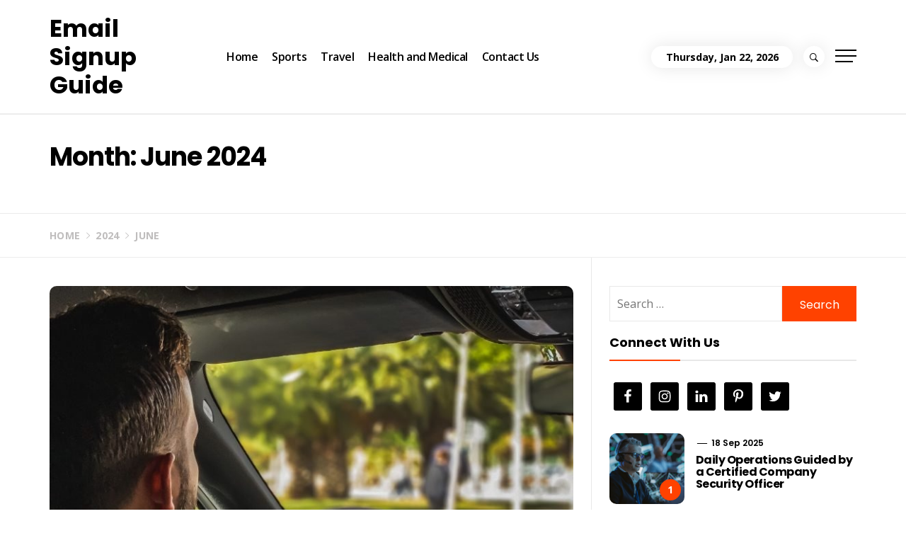

--- FILE ---
content_type: text/html; charset=UTF-8
request_url: https://emailsignupguide.com/2024/06/
body_size: 59745
content:
<!DOCTYPE html>
<html lang="en-US">
<head>
    <meta charset="UTF-8">
    <meta name="viewport" content="width=device-width, initial-scale=1.0, maximum-scale=1.0, user-scalable=no" />
    <link rel="profile" href="https://gmpg.org/xfn/11">
    <link rel="pingback" href="https://emailsignupguide.com/xmlrpc.php">

    <title>June 2024 &#8211; Email Signup Guide</title>
        <style type="text/css">
                    body .primary-bgcolor{
                background: #f7f7f7;
            }
            body .primary-textcolor{
                color: #f7f7f7;
            }
                        body .secondary-bgcolor,
            .site .widget-title:after,
            .site .bordered-title:after,
            .site .comment-reply-title:after{
                background: #ff4200;
            }

            body .secondary-textcolor,
            body a:hover,
            body a:focus,
            body .main-navigation .menu ul > li.current-menu-item > a,
            body .main-navigation .menu ul > li.current-post-ancestor > a {
                color: #ff4200 !important;
            }

            body .read-more {
                box-shadow: 0 -2px 0 #ff4200 inset;
            }
                        .site .tertiary-color{
                background: #0015ff;
            }
                        .site .twp-slider-wrapper.twp-slider-bgwrapper{
                background: #1e1e1e;
            }
                        .site .twp-slider-wrapper.twp-slider-bgwrapper,
            .site .twp-slider-wrapper.twp-slider-bgwrapper a{
                color: #ffffff;
            }
                        body .site-footer .footer-widget{
                background: #000;
            }
                        body .site-footer .footer-widget,
            body.site-footer .footer-widget a {
                color: #fff;
            }
                        body .site-footer .widget:not(.insights_social_widget):not(.insights_popular_post_widget) ul li,
            body.site-footer .footer-widget .widget-title{
                border-color: #2d2d2d;
            }
                        body .site-footer .site-info {
                background: #111;
            }
                        body .site-footer .site-info,
            body .site-footer .site-info a {
                color: #fff;
            }
                        body .most-read-section,
            body .most-read-section a{
                color: #000;
            }
                        body .most-read-section{
                background: #f9e3d2;
            }
                        body h1.entry-title,
            body h1,
            body .entry-title-large{
                font-size: 36px;
            }
                        body .entry-title-medium{
                font-size: 20px;
            }
                        body .entry-title-small{
                font-size: 16px;
            }
                        body h4{
                font-size: 18px;
            }
                        html body, body p, body button, body input, body select, body textarea, body .widget{
                font-size: 16px;
            }
                    </style>

        <link rel='dns-prefetch' href='//fonts.googleapis.com' />
<link rel='dns-prefetch' href='//s.w.org' />
<link rel="alternate" type="application/rss+xml" title="Email Signup Guide &raquo; Feed" href="https://emailsignupguide.com/feed/" />
<link rel="alternate" type="application/rss+xml" title="Email Signup Guide &raquo; Comments Feed" href="https://emailsignupguide.com/comments/feed/" />
		<script type="text/javascript">
			window._wpemojiSettings = {"baseUrl":"https:\/\/s.w.org\/images\/core\/emoji\/12.0.0-1\/72x72\/","ext":".png","svgUrl":"https:\/\/s.w.org\/images\/core\/emoji\/12.0.0-1\/svg\/","svgExt":".svg","source":{"concatemoji":"https:\/\/emailsignupguide.com\/wp-includes\/js\/wp-emoji-release.min.js?ver=5.3.20"}};
			!function(e,a,t){var n,r,o,i=a.createElement("canvas"),p=i.getContext&&i.getContext("2d");function s(e,t){var a=String.fromCharCode;p.clearRect(0,0,i.width,i.height),p.fillText(a.apply(this,e),0,0);e=i.toDataURL();return p.clearRect(0,0,i.width,i.height),p.fillText(a.apply(this,t),0,0),e===i.toDataURL()}function c(e){var t=a.createElement("script");t.src=e,t.defer=t.type="text/javascript",a.getElementsByTagName("head")[0].appendChild(t)}for(o=Array("flag","emoji"),t.supports={everything:!0,everythingExceptFlag:!0},r=0;r<o.length;r++)t.supports[o[r]]=function(e){if(!p||!p.fillText)return!1;switch(p.textBaseline="top",p.font="600 32px Arial",e){case"flag":return s([127987,65039,8205,9895,65039],[127987,65039,8203,9895,65039])?!1:!s([55356,56826,55356,56819],[55356,56826,8203,55356,56819])&&!s([55356,57332,56128,56423,56128,56418,56128,56421,56128,56430,56128,56423,56128,56447],[55356,57332,8203,56128,56423,8203,56128,56418,8203,56128,56421,8203,56128,56430,8203,56128,56423,8203,56128,56447]);case"emoji":return!s([55357,56424,55356,57342,8205,55358,56605,8205,55357,56424,55356,57340],[55357,56424,55356,57342,8203,55358,56605,8203,55357,56424,55356,57340])}return!1}(o[r]),t.supports.everything=t.supports.everything&&t.supports[o[r]],"flag"!==o[r]&&(t.supports.everythingExceptFlag=t.supports.everythingExceptFlag&&t.supports[o[r]]);t.supports.everythingExceptFlag=t.supports.everythingExceptFlag&&!t.supports.flag,t.DOMReady=!1,t.readyCallback=function(){t.DOMReady=!0},t.supports.everything||(n=function(){t.readyCallback()},a.addEventListener?(a.addEventListener("DOMContentLoaded",n,!1),e.addEventListener("load",n,!1)):(e.attachEvent("onload",n),a.attachEvent("onreadystatechange",function(){"complete"===a.readyState&&t.readyCallback()})),(n=t.source||{}).concatemoji?c(n.concatemoji):n.wpemoji&&n.twemoji&&(c(n.twemoji),c(n.wpemoji)))}(window,document,window._wpemojiSettings);
		</script>
		<style type="text/css">
img.wp-smiley,
img.emoji {
	display: inline !important;
	border: none !important;
	box-shadow: none !important;
	height: 1em !important;
	width: 1em !important;
	margin: 0 .07em !important;
	vertical-align: -0.1em !important;
	background: none !important;
	padding: 0 !important;
}
</style>
	<link rel='stylesheet' id='cf7ic_style-css'  href='https://emailsignupguide.com/wp-content/plugins/contact-form-7-image-captcha/css/cf7ic-style.css?ver=3.3.7' type='text/css' media='all' />
<link rel='stylesheet' id='wp-block-library-css'  href='https://emailsignupguide.com/wp-includes/css/dist/block-library/style.min.css?ver=5.3.20' type='text/css' media='all' />
<link rel='stylesheet' id='contact-form-7-css'  href='https://emailsignupguide.com/wp-content/plugins/contact-form-7/includes/css/styles.css?ver=5.1.4' type='text/css' media='all' />
<link rel='stylesheet' id='social_share_with_floating_bar-frontend-css'  href='https://emailsignupguide.com/wp-content/plugins/social-share-with-floating-bar/assets/css/frontend.min.css?ver=1.0.0' type='text/css' media='all' />
<link rel='stylesheet' id='ionicons-css'  href='https://emailsignupguide.com/wp-content/themes/insights/assets/libraries/ionicons/css/ionicons.min.css?ver=5.3.20' type='text/css' media='all' />
<link rel='stylesheet' id='bootstrap-css'  href='https://emailsignupguide.com/wp-content/themes/insights/assets/libraries/bootstrap/css/bootstrap.min.css?ver=5.3.20' type='text/css' media='all' />
<link rel='stylesheet' id='slick-css'  href='https://emailsignupguide.com/wp-content/themes/insights/assets/libraries/slick/css/slick.min.css?ver=5.3.20' type='text/css' media='all' />
<link rel='stylesheet' id='sidr-nav-css'  href='https://emailsignupguide.com/wp-content/themes/insights/assets/libraries/sidr/css/jquery.sidr.dark.css?ver=5.3.20' type='text/css' media='all' />
<link rel='stylesheet' id='magnific-popup-css'  href='https://emailsignupguide.com/wp-content/themes/insights/assets/libraries/magnific-popup/magnific-popup.css?ver=5.3.20' type='text/css' media='all' />
<link rel='stylesheet' id='insights-style-css'  href='https://emailsignupguide.com/wp-content/themes/insights/style.css?ver=5.3.20' type='text/css' media='all' />
<link rel='stylesheet' id='insights-google-fonts-css'  href='https://fonts.googleapis.com/css?family=Poppins:300,400,500,600,700|Open%20Sans:400,400italic,600,700' type='text/css' media='all' />
<link rel='stylesheet' id='simple-social-icons-font-css'  href='https://emailsignupguide.com/wp-content/plugins/simple-social-icons/css/style.css?ver=3.0.2' type='text/css' media='all' />
<script type='text/javascript' src='https://emailsignupguide.com/wp-includes/js/jquery/jquery.js?ver=1.12.4-wp'></script>
<script type='text/javascript' src='https://emailsignupguide.com/wp-includes/js/jquery/jquery-migrate.min.js?ver=1.4.1'></script>
<script type='text/javascript' src='https://emailsignupguide.com/wp-content/plugins/simple-social-icons/svgxuse.js?ver=1.1.21'></script>
<link rel='https://api.w.org/' href='https://emailsignupguide.com/wp-json/' />
<link rel="EditURI" type="application/rsd+xml" title="RSD" href="https://emailsignupguide.com/xmlrpc.php?rsd" />
<link rel="wlwmanifest" type="application/wlwmanifest+xml" href="https://emailsignupguide.com/wp-includes/wlwmanifest.xml" /> 
<meta name="generator" content="WordPress 5.3.20" />
<link rel="icon" href="https://emailsignupguide.com/wp-content/uploads/2019/07/cropped-mail-512-32x32.png" sizes="32x32" />
<link rel="icon" href="https://emailsignupguide.com/wp-content/uploads/2019/07/cropped-mail-512-192x192.png" sizes="192x192" />
<link rel="apple-touch-icon-precomposed" href="https://emailsignupguide.com/wp-content/uploads/2019/07/cropped-mail-512-180x180.png" />
<meta name="msapplication-TileImage" content="https://emailsignupguide.com/wp-content/uploads/2019/07/cropped-mail-512-270x270.png" />
</head>

<body data-rsssl=1 class="archive date hfeed right-sidebar ">
    <div class="preloader">
        <div class="loader-circle">
            <div class="loader-up">
                <div class="innera"></div>
            </div>
            <div class="loader-down">
                <div class="innerb"></div>
            </div>
        </div>
    </div>
<!-- full-screen-layout/boxed-layout -->
<div id="page" class="site site-bg full-screen-layout">
    <a class="skip-link screen-reader-text" href="#main">Skip to content</a>
    
    <header id="masthead" class="site-header" role="banner">
        <div class="container">
            <div class="header-main">
                <div class="nav-left">
                    <div class="toggle-menu" aria-controls="primary-menu" aria-expanded="false">
                        <div class="visible-sm visible-xs">
                             <span class="menu-label">
                                Menu                            </span>
                            <button type="button" class="offcanvas-toggle btn-nostyle" href="#">
                                <span class="trigger-icon">
                                    <span class="icon-bar top"></span>
                                    <span class="icon-bar middle"></span>
                                    <span class="icon-bar bottom"></span>
                                </span>
                            </button>
                        </div>
                    </div>

                    <div class="site-branding">
                        <div class="branding-wrapper">
                                                        <span class="site-title primary-font">
                                <a href="https://emailsignupguide.com/" rel="home">
                                    Email Signup Guide                                </a>
                            </span>
                                                    </div>
                    </div>

                    <nav class="hidden-xs hidden-sm main-navigation" role="navigation">
                        <div class="menu"><ul id="primary-menu" class="menu"><li id="menu-item-215" class="menu-item menu-item-type-custom menu-item-object-custom menu-item-home menu-item-215"><a href="https://emailsignupguide.com/">Home</a></li>
<li id="menu-item-211" class="menu-item menu-item-type-taxonomy menu-item-object-category menu-item-211"><a href="https://emailsignupguide.com/category/sports/">Sports</a></li>
<li id="menu-item-212" class="menu-item menu-item-type-taxonomy menu-item-object-category menu-item-212"><a href="https://emailsignupguide.com/category/travel/">Travel</a></li>
<li id="menu-item-213" class="menu-item menu-item-type-taxonomy menu-item-object-category menu-item-213"><a href="https://emailsignupguide.com/category/health-and-medical/">Health and Medical</a></li>
<li id="menu-item-214" class="menu-item menu-item-type-post_type menu-item-object-page menu-item-214"><a href="https://emailsignupguide.com/contact-us/">Contact Us</a></li>
</ul></div>                    </nav>
                </div>
                <div class="nav-right">
                                            <div class="nav-items nav-date hidden-xs">
                            Thursday, Jan 22, 2026                        </div>
                                                                <a href="javascript:void(0)" class="nav-items icon-search">
                            <button type="button" class="btn-nostyle">
                                <i class="ion-ios-search-strong"></i>
                            </button>
                        </a>
                                                                <div id="widgets-nav" class="nav-items icon-sidr">
                            <button class="btn-nostyle trigger-icon">
                                <span class="icon-bar top"></span>
                                <span class="icon-bar middle"></span>
                                <span class="icon-bar bottom"></span>
                            </button>
                        </div>
                                    </div>
            </div>
        </div>
    </header>
    <!-- #masthead -->
    <div class="popup-search">
        <a class="skip-link-search-start" href="javascript:void(0)"></a>
        <a href="javascript:void(0)" class="close-popup"></a>
        <div class="table-align">
            <div class="table-align-cell v-align-middle">
                <form role="search" method="get" class="search-form" action="https://emailsignupguide.com/">
				<label>
					<span class="screen-reader-text">Search for:</span>
					<input type="search" class="search-field" placeholder="Search &hellip;" value="" name="s" />
				</label>
				<input type="submit" class="search-submit" value="Search" />
			</form>            </div>
        </div>
        <a class="close-popup-return screen-reader-text" href="javascript:void(0)"></a>
        
    </div>
    <!--    Searchbar Ends-->
    <!-- Innerpage Header Begins Here -->
                
                    <section class="page-inner-title inner-banner banner-bg-disabled data-bg" data-background="">
            <header class="entry-header">
                <div class="container">
                    <div class="row">
                        <div class="col-md-9">
                            <h1 class="entry-title">Month: June 2024</h1>                        </div>

                    </div>
                </div>
            </header>
            <div class="inner-header-overlay"></div>
        </section>
                    <section class="section-block section-breadcrumbs">
                <div class="container">
                    <div class="row">
                        <div class="col-md-12"><div role="navigation" aria-label="Breadcrumbs" class="breadcrumb-trail breadcrumbs" itemprop="breadcrumb"><ul class="trail-items" itemscope itemtype="http://schema.org/BreadcrumbList"><meta name="numberOfItems" content="3" /><meta name="itemListOrder" content="Ascending" /><li itemprop="itemListElement" itemscope itemtype="http://schema.org/ListItem" class="trail-item trail-begin"><a href="https://emailsignupguide.com/" rel="home" itemprop="item"><span itemprop="name">Home</span></a><meta itemprop="position" content="1" /></li><li itemprop="itemListElement" itemscope itemtype="http://schema.org/ListItem" class="trail-item"><a href="https://emailsignupguide.com/2024/" itemprop="item"><span itemprop="name">2024</span></a><meta itemprop="position" content="2" /></li><li itemprop="itemListElement" itemscope itemtype="http://schema.org/ListItem" class="trail-item trail-end"><a href="https://emailsignupguide.com/2024/06/" itemprop="item"><span itemprop="name">June</span></a><meta itemprop="position" content="3" /></li></ul></div></div><!-- .container -->                    </div>
                </div>
            </section>
        
            <!-- Innerpage Header Ends Here -->
    <div id="content" class="site-content">
	<div id="primary" class="content-area">
		<main id="main" class="site-main" role="main">

		
			
<article id="post-591" class="post-591 post type-post status-publish format-standard has-post-thumbnail hentry category-general">
    <div class="twp-article-wrapper image-full">

        <div class="entry-content twp-entry-content">
            
            <div class='twp-image-archive article-image-radius'>
                <img width="768" height="1024" src="https://emailsignupguide.com/wp-content/uploads/2024/06/download-2024-06-13T114703.043.jpeg" class="attachment-post-thumbnail size-post-thumbnail wp-post-image" alt="How To Choose The Right Vehicles For Your Chauffeur Service" srcset="https://emailsignupguide.com/wp-content/uploads/2024/06/download-2024-06-13T114703.043.jpeg 768w, https://emailsignupguide.com/wp-content/uploads/2024/06/download-2024-06-13T114703.043-225x300.jpeg 225w" sizes="(max-width: 768px) 100vw, 768px" />            </div>

            <div class="twp-archive-content">

                
                    <header class="article-header">
                        <h2 class="entry-title">
                            <a href="https://emailsignupguide.com/general/how-to-choose-the-right-vehicles-for-your-chauffeur-service/">How To Choose The Right Vehicles For Your Chauffeur Service</a>
                        </h2>
                    </header>

                
                <div class="entry-meta primary-font">

                    
                        <span class="author primary-font"><img alt='' src='https://secure.gravatar.com/avatar/312ff37dc20030dff0566f6d820844a3?s=100&#038;d=mm&#038;r=g' class='avatar avatar-100 photo byline' height='100' width='100' /> <a class="url" href="https://emailsignupguide.com/author/">admin</a></span><span class="posted-on primary-font"><a href="https://emailsignupguide.com/2024/06/13/" rel="bookmark"><time class="entry-date published" datetime="2024-06-13T06:47:30+00:00">June 13, 2024</time><time class="updated" datetime="2024-06-13T06:47:31+00:00">June 13, 2024</time></a></span>
                        <div class="post-category">
                            <span>
                                <a href="https://emailsignupguide.com/category/general/" rel="category tag">General</a>                            </span>
                        </div>

                    
                </div><!-- .entry-meta -->

                
                    <div class="article-excerpt-archive">
                        
                        <p>Choosing the right vehicles for your chauffeur service is vital for providing a comfortable, luxurious, and safe transportation experience for your clients. Whether you&#8217;re catering to corporate executives, wedding parties, or leisure travelers, selecting the right vehicles that meet your clients&#8217; needs and preferences is essential for success. Here&#8217;s how [&hellip;]</p>
 <a href="https://emailsignupguide.com/general/how-to-choose-the-right-vehicles-for-your-chauffeur-service/" class="read-more">Continue Reading<i class="ion-ios-arrow-right read-more-right"></i></a>                        
                    </div>

                
            </div>
            
        </div><!-- .entry-content -->

        
            <div class="entry-content">

                
            </div>

        
    </div>
</article><!-- #post-## -->
<article id="post-588" class="post-588 post type-post status-publish format-standard has-post-thumbnail hentry category-general">
    <div class="twp-article-wrapper image-full">

        <div class="entry-content twp-entry-content">
            
            <div class='twp-image-archive article-image-radius'>
                <img width="564" height="418" src="https://emailsignupguide.com/wp-content/uploads/2024/06/download-2024-06-10T101524.962.png" class="attachment-post-thumbnail size-post-thumbnail wp-post-image" alt="The Reasons Behind The Increasing Demand For Hollywood Smile Procedures" srcset="https://emailsignupguide.com/wp-content/uploads/2024/06/download-2024-06-10T101524.962.png 564w, https://emailsignupguide.com/wp-content/uploads/2024/06/download-2024-06-10T101524.962-300x222.png 300w" sizes="(max-width: 564px) 100vw, 564px" />            </div>

            <div class="twp-archive-content">

                
                    <header class="article-header">
                        <h2 class="entry-title">
                            <a href="https://emailsignupguide.com/general/the-reasons-behind-the-increasing-demand-for-hollywood-smile-procedures/">The Reasons Behind The Increasing Demand For Hollywood Smile Procedures</a>
                        </h2>
                    </header>

                
                <div class="entry-meta primary-font">

                    
                        <span class="author primary-font"><img alt='' src='https://secure.gravatar.com/avatar/312ff37dc20030dff0566f6d820844a3?s=100&#038;d=mm&#038;r=g' class='avatar avatar-100 photo byline' height='100' width='100' /> <a class="url" href="https://emailsignupguide.com/author/">admin</a></span><span class="posted-on primary-font"><a href="https://emailsignupguide.com/2024/06/10/" rel="bookmark"><time class="entry-date published" datetime="2024-06-10T05:14:23+00:00">June 10, 2024</time><time class="updated" datetime="2024-06-10T05:15:47+00:00">June 10, 2024</time></a></span>
                        <div class="post-category">
                            <span>
                                <a href="https://emailsignupguide.com/category/general/" rel="category tag">General</a>                            </span>
                        </div>

                    
                </div><!-- .entry-meta -->

                
                    <div class="article-excerpt-archive">
                        
                        <p>Hollywood smile procedures have become increasingly popular in recent years, with more and more people seeking to achieve a perfect smile. This demand can be attributed to several factors: Celebrity influence: Celebrities often act as trendsetters for beauty and fashion, and their dazzling smiles are no exception. A-list celebrities with [&hellip;]</p>
 <a href="https://emailsignupguide.com/general/the-reasons-behind-the-increasing-demand-for-hollywood-smile-procedures/" class="read-more">Continue Reading<i class="ion-ios-arrow-right read-more-right"></i></a>                        
                    </div>

                
            </div>
            
        </div><!-- .entry-content -->

        
            <div class="entry-content">

                
            </div>

        
    </div>
</article><!-- #post-## -->
		</main><!-- #main -->
	</div><!-- #primary -->

	
<aside id="secondary" class="widget-area" role="complementary">
	<div class="theiaStickySidebar">
		<div id="search-2" class="widget widget_search"><form role="search" method="get" class="search-form" action="https://emailsignupguide.com/">
				<label>
					<span class="screen-reader-text">Search for:</span>
					<input type="search" class="search-field" placeholder="Search &hellip;" value="" name="s" />
				</label>
				<input type="submit" class="search-submit" value="Search" />
			</form></div><div id="simple-social-icons-2" class="widget simple-social-icons"><h3 class="widget-title"><span>Connect with us</span></h3><ul class="alignleft"><li class="ssi-facebook"><a href="#" ><svg role="img" class="social-facebook" aria-labelledby="social-facebook-2"><title id="social-facebook-2">Facebook</title><use xlink:href="https://emailsignupguide.com/wp-content/plugins/simple-social-icons/symbol-defs.svg#social-facebook"></use></svg></a></li><li class="ssi-instagram"><a href="#" ><svg role="img" class="social-instagram" aria-labelledby="social-instagram-2"><title id="social-instagram-2">Instagram</title><use xlink:href="https://emailsignupguide.com/wp-content/plugins/simple-social-icons/symbol-defs.svg#social-instagram"></use></svg></a></li><li class="ssi-linkedin"><a href="#" ><svg role="img" class="social-linkedin" aria-labelledby="social-linkedin-2"><title id="social-linkedin-2">LinkedIn</title><use xlink:href="https://emailsignupguide.com/wp-content/plugins/simple-social-icons/symbol-defs.svg#social-linkedin"></use></svg></a></li><li class="ssi-pinterest"><a href="#" ><svg role="img" class="social-pinterest" aria-labelledby="social-pinterest-2"><title id="social-pinterest-2">Pinterest</title><use xlink:href="https://emailsignupguide.com/wp-content/plugins/simple-social-icons/symbol-defs.svg#social-pinterest"></use></svg></a></li><li class="ssi-twitter"><a href="#" ><svg role="img" class="social-twitter" aria-labelledby="social-twitter-2"><title id="social-twitter-2">Twitter</title><use xlink:href="https://emailsignupguide.com/wp-content/plugins/simple-social-icons/symbol-defs.svg#social-twitter"></use></svg></a></li></ul></div><div id="insights-popular-sidebar-layout-1" class="widget insights_popular_post_widget">
                        <div class="twp-recent-widget">                
                <ul class="recent-widget-list">

                
                    <li>
                        <article class="article-list">
                            <div class="row row-sm">
                                <div class="col-xs-4">
                                    <div class="article-image  article-image-radius">
                                                                                <a href="https://emailsignupguide.com/general/daily-operations-guided-by-a-certified-company-security-officer/" class="bg-image bg-image-light bg-image-1">
                                            <img src="https://emailsignupguide.com/wp-content/uploads/2025/09/download-2025-09-18T101255.773.png" alt="Daily Operations Guided by a Certified Company Security Officer">
                                        </a>
                                                                                <div class="trend-item">
                                            <span class="number secondary-bgcolor"> 1</span>
                                        </div>
                                                                        </div>
                                </div>
                                <div class="col-xs-8">
                                    <div class="article-body">
                                        <div class="entry-meta">
                                            <span class="posted-on primary-font">
                                                18 Sep 2025                                            </span>
                                        </div>
                                        <h3 class="entry-title entry-title-small">
                                            <a href="https://emailsignupguide.com/general/daily-operations-guided-by-a-certified-company-security-officer/">
                                                Daily Operations Guided by a Certified Company Security Officer                                            </a>
                                        </h3>
                                    </div>
                                </div>
                            </div>
                        </article>
                    </li>
                    
                    <li>
                        <article class="article-list">
                            <div class="row row-sm">
                                <div class="col-xs-4">
                                    <div class="article-image  article-image-radius">
                                                                                <a href="https://emailsignupguide.com/general/vgod-stig-vape-how-this-device-has-impacted-the-vape-industry/" class="bg-image bg-image-light bg-image-1">
                                            <img src="https://emailsignupguide.com/wp-content/uploads/2025/08/download-2025-08-29T121059.468.png" alt="VGOD Stig Vape &#8211; How This Device Has Impacted The Vape Industry">
                                        </a>
                                                                                <div class="trend-item">
                                            <span class="number secondary-bgcolor"> 2</span>
                                        </div>
                                                                        </div>
                                </div>
                                <div class="col-xs-8">
                                    <div class="article-body">
                                        <div class="entry-meta">
                                            <span class="posted-on primary-font">
                                                29 Aug 2025                                            </span>
                                        </div>
                                        <h3 class="entry-title entry-title-small">
                                            <a href="https://emailsignupguide.com/general/vgod-stig-vape-how-this-device-has-impacted-the-vape-industry/">
                                                VGOD Stig Vape &#8211; How This Device Has Impacted The Vape Industry                                            </a>
                                        </h3>
                                    </div>
                                </div>
                            </div>
                        </article>
                    </li>
                    
                    <li>
                        <article class="article-list">
                            <div class="row row-sm">
                                <div class="col-xs-4">
                                    <div class="article-image  article-image-radius">
                                                                                <a href="https://emailsignupguide.com/general/avoid-ejari-hassles-apply-from-your-phone/" class="bg-image bg-image-light bg-image-1">
                                            <img src="https://emailsignupguide.com/wp-content/uploads/2025/08/download-2025-08-06T123605.189.jpeg" alt="Avoid Ejari Hassles: Apply From Your Phone">
                                        </a>
                                                                                <div class="trend-item">
                                            <span class="number secondary-bgcolor"> 3</span>
                                        </div>
                                                                        </div>
                                </div>
                                <div class="col-xs-8">
                                    <div class="article-body">
                                        <div class="entry-meta">
                                            <span class="posted-on primary-font">
                                                6 Aug 2025                                            </span>
                                        </div>
                                        <h3 class="entry-title entry-title-small">
                                            <a href="https://emailsignupguide.com/general/avoid-ejari-hassles-apply-from-your-phone/">
                                                Avoid Ejari Hassles: Apply From Your Phone                                            </a>
                                        </h3>
                                    </div>
                                </div>
                            </div>
                        </article>
                    </li>
                    
                    <li>
                        <article class="article-list">
                            <div class="row row-sm">
                                <div class="col-xs-4">
                                    <div class="article-image  article-image-radius">
                                                                                <a href="https://emailsignupguide.com/general/designing-for-success-commercial-interior-fit-out/" class="bg-image bg-image-light bg-image-1">
                                            <img src="https://emailsignupguide.com/wp-content/uploads/2025/06/BLUE-LIVING-AREA-scaled-8.jpg" alt="Designing For Success: Commercial Interior Fit Out">
                                        </a>
                                                                                <div class="trend-item">
                                            <span class="number secondary-bgcolor"> 4</span>
                                        </div>
                                                                        </div>
                                </div>
                                <div class="col-xs-8">
                                    <div class="article-body">
                                        <div class="entry-meta">
                                            <span class="posted-on primary-font">
                                                14 May 2025                                            </span>
                                        </div>
                                        <h3 class="entry-title entry-title-small">
                                            <a href="https://emailsignupguide.com/general/designing-for-success-commercial-interior-fit-out/">
                                                Designing For Success: Commercial Interior Fit Out                                            </a>
                                        </h3>
                                    </div>
                                </div>
                            </div>
                        </article>
                    </li>
                                    </ul>
            </div>

            
                    </div><div id="archives-2" class="widget widget_archive"><h3 class="widget-title"><span>Archives</span></h3>		<ul>
				<li><a href='https://emailsignupguide.com/2025/09/'>September 2025</a></li>
	<li><a href='https://emailsignupguide.com/2025/08/'>August 2025</a></li>
	<li><a href='https://emailsignupguide.com/2025/05/'>May 2025</a></li>
	<li><a href='https://emailsignupguide.com/2025/04/'>April 2025</a></li>
	<li><a href='https://emailsignupguide.com/2025/02/'>February 2025</a></li>
	<li><a href='https://emailsignupguide.com/2024/11/'>November 2024</a></li>
	<li><a href='https://emailsignupguide.com/2024/10/'>October 2024</a></li>
	<li><a href='https://emailsignupguide.com/2024/09/'>September 2024</a></li>
	<li><a href='https://emailsignupguide.com/2024/08/'>August 2024</a></li>
	<li><a href='https://emailsignupguide.com/2024/07/'>July 2024</a></li>
	<li><a href='https://emailsignupguide.com/2024/06/' aria-current="page">June 2024</a></li>
	<li><a href='https://emailsignupguide.com/2024/05/'>May 2024</a></li>
	<li><a href='https://emailsignupguide.com/2024/02/'>February 2024</a></li>
	<li><a href='https://emailsignupguide.com/2024/01/'>January 2024</a></li>
	<li><a href='https://emailsignupguide.com/2019/10/'>October 2019</a></li>
	<li><a href='https://emailsignupguide.com/2019/07/'>July 2019</a></li>
	<li><a href='https://emailsignupguide.com/2019/06/'>June 2019</a></li>
	<li><a href='https://emailsignupguide.com/2019/05/'>May 2019</a></li>
	<li><a href='https://emailsignupguide.com/2019/04/'>April 2019</a></li>
		</ul>
			</div><div id="categories-2" class="widget widget_categories"><h3 class="widget-title"><span>Categories</span></h3>		<ul>
				<li class="cat-item cat-item-27"><a href="https://emailsignupguide.com/category/art-and-design/">Art and Design</a>
</li>
	<li class="cat-item cat-item-20"><a href="https://emailsignupguide.com/category/business-services/">Business Services</a>
</li>
	<li class="cat-item cat-item-24"><a href="https://emailsignupguide.com/category/cleaning-services/">Cleaning Services</a>
</li>
	<li class="cat-item cat-item-23"><a href="https://emailsignupguide.com/category/education/">Education</a>
</li>
	<li class="cat-item cat-item-21"><a href="https://emailsignupguide.com/category/entertainment/">Entertainment</a>
</li>
	<li class="cat-item cat-item-19"><a href="https://emailsignupguide.com/category/events/">Events</a>
</li>
	<li class="cat-item cat-item-22"><a href="https://emailsignupguide.com/category/general/">General</a>
</li>
	<li class="cat-item cat-item-16"><a href="https://emailsignupguide.com/category/health-and-medical/">Health and Medical</a>
</li>
	<li class="cat-item cat-item-28"><a href="https://emailsignupguide.com/category/immigration/">Immigration</a>
</li>
	<li class="cat-item cat-item-7"><a href="https://emailsignupguide.com/category/sports/">Sports</a>
</li>
	<li class="cat-item cat-item-8"><a href="https://emailsignupguide.com/category/travel/">Travel</a>
</li>
		</ul>
			</div>	</div>
</aside><!-- #secondary -->
</div><!-- #content -->

    <div id="offcanvas-menu">

    <div class="close-offcanvas-menu offcanvas-item">
        <a href="javascript:void(0)" class="skip-link-resp-menu-start"></a>
        <div class="offcanvas-close">
            
            <button type="button" class="btn-nostyle">
                <span>
                   Close                </span>
                <span class="ion-ios-close-empty meta-icon meta-icon-large"></span>
            </button>
        </div>
    </div>

    <div class="offcanvas-search offcanvas-item">
        <div class="offcanvas-title">
            Search        </div>
        <div id="search-form">
            <form role="search" method="get" class="search-form" action="https://emailsignupguide.com/">
				<label>
					<span class="screen-reader-text">Search for:</span>
					<input type="search" class="search-field" placeholder="Search &hellip;" value="" name="s" />
				</label>
				<input type="submit" class="search-submit" value="Search" />
			</form>        </div>
    </div>

            <div id="primary-nav-offcanvas" class="offcanvas-navigation offcanvas-item">
            <div class="offcanvas-title">
                Menu            </div>
            <div class="menu"><ul id="primary-menu" class="menu"><li class="menu-item menu-item-type-custom menu-item-object-custom menu-item-home menu-item-215"><a href="https://emailsignupguide.com/">Home</a></li>
<li class="menu-item menu-item-type-taxonomy menu-item-object-category menu-item-211"><a href="https://emailsignupguide.com/category/sports/">Sports</a></li>
<li class="menu-item menu-item-type-taxonomy menu-item-object-category menu-item-212"><a href="https://emailsignupguide.com/category/travel/">Travel</a></li>
<li class="menu-item menu-item-type-taxonomy menu-item-object-category menu-item-213"><a href="https://emailsignupguide.com/category/health-and-medical/">Health and Medical</a></li>
<li class="menu-item menu-item-type-post_type menu-item-object-page menu-item-214"><a href="https://emailsignupguide.com/contact-us/">Contact Us</a></li>
</ul></div>        </div>
    
    
    <a href="javascript:void(0)" class="skip-link-resp-menu-end"></a>

</div>
    
        <div id="sidr-nav">
            <a class="skip-link-offcanvas-start" href="javascript:void(0)"></a>
            <a class="sidr-offcanvas-close" href="#sidr-nav">

               <span>
                    Close                </span>

                <span class="ion-ios-close-empty meta-icon meta-icon-large"></span>

            </a>

            <div id="search-3" class="widget widget_search"><form role="search" method="get" class="search-form" action="https://emailsignupguide.com/">
				<label>
					<span class="screen-reader-text">Search for:</span>
					<input type="search" class="search-field" placeholder="Search &hellip;" value="" name="s" />
				</label>
				<input type="submit" class="search-submit" value="Search" />
			</form></div><div id="nav_menu-1" class="widget widget_nav_menu"><h3 class="widget-title"><span>Navigation</span></h3><div class="menu-footer-menu-container"><ul id="menu-footer-menu" class="menu"><li id="menu-item-118" class="menu-item menu-item-type-custom menu-item-object-custom menu-item-118"><a title="
						" href="https://demo.themeinwp.com/insights/">Home</a></li>
<li id="menu-item-119" class="menu-item menu-item-type-taxonomy menu-item-object-category menu-item-119"><a title="
						" href="https://emailsignupguide.com/category/travel/">Travel</a></li>
<li id="menu-item-120" class="menu-item menu-item-type-taxonomy menu-item-object-category menu-item-120"><a title="
						" href="https://emailsignupguide.com/category/fashion/">Fashion</a></li>
<li id="menu-item-121" class="menu-item menu-item-type-taxonomy menu-item-object-category menu-item-121"><a title="
						" href="https://emailsignupguide.com/category/lifestyle/">Lifestyle</a></li>
<li id="menu-item-122" class="menu-item menu-item-type-taxonomy menu-item-object-category menu-item-122"><a title="
						" href="https://emailsignupguide.com/category/sports/">Sports</a></li>
<li id="menu-item-123" class="menu-item menu-item-type-taxonomy menu-item-object-category menu-item-123"><a title="
						" href="https://emailsignupguide.com/category/vblog/">vBlog</a></li>
</ul></div></div><div id="tag_cloud-1" class="widget widget_tag_cloud"><h3 class="widget-title"><span>Sort By Tags</span></h3><div class="tagcloud"><a href="https://emailsignupguide.com/category/art-and-design/" class="tag-cloud-link tag-link-27 tag-link-position-1" style="font-size: 10.172413793103pt;" aria-label="Art and Design (2 items)">Art and Design</a>
<a href="https://emailsignupguide.com/category/business-services/" class="tag-cloud-link tag-link-20 tag-link-position-2" style="font-size: 12.827586206897pt;" aria-label="Business Services (4 items)">Business Services</a>
<a href="https://emailsignupguide.com/category/cleaning-services/" class="tag-cloud-link tag-link-24 tag-link-position-3" style="font-size: 8pt;" aria-label="Cleaning Services (1 item)">Cleaning Services</a>
<a href="https://emailsignupguide.com/category/education/" class="tag-cloud-link tag-link-23 tag-link-position-4" style="font-size: 10.172413793103pt;" aria-label="Education (2 items)">Education</a>
<a href="https://emailsignupguide.com/category/entertainment/" class="tag-cloud-link tag-link-21 tag-link-position-5" style="font-size: 8pt;" aria-label="Entertainment (1 item)">Entertainment</a>
<a href="https://emailsignupguide.com/category/events/" class="tag-cloud-link tag-link-19 tag-link-position-6" style="font-size: 10.172413793103pt;" aria-label="Events (2 items)">Events</a>
<a href="https://emailsignupguide.com/category/general/" class="tag-cloud-link tag-link-22 tag-link-position-7" style="font-size: 22pt;" aria-label="General (28 items)">General</a>
<a href="https://emailsignupguide.com/category/health-and-medical/" class="tag-cloud-link tag-link-16 tag-link-position-8" style="font-size: 11.620689655172pt;" aria-label="Health and Medical (3 items)">Health and Medical</a>
<a href="https://emailsignupguide.com/category/immigration/" class="tag-cloud-link tag-link-28 tag-link-position-9" style="font-size: 8pt;" aria-label="Immigration (1 item)">Immigration</a>
<a href="https://emailsignupguide.com/category/sports/" class="tag-cloud-link tag-link-7 tag-link-position-10" style="font-size: 8pt;" aria-label="Sports (1 item)">Sports</a>
<a href="https://emailsignupguide.com/category/travel/" class="tag-cloud-link tag-link-8 tag-link-position-11" style="font-size: 8pt;" aria-label="Travel (1 item)">Travel</a></div>
</div>            <a class="skip-link-offcanvas-end" href="javascript:void(0)"></a>
        </div>

    

        <footer id="colophon" class="site-footer" role="contentinfo">

            
            <div class="footer-widget">
                <div class="container">
                    <div class="row">

                                                    <div class="contact-list col-md-4">
                                <div id="insights-popular-sidebar-layout-3" class="widget insights_popular_post_widget"><h3 class="widget-title">Recent Posts</h3>
                        <div class="twp-recent-widget">                
                <ul class="recent-widget-list">

                
                    <li>
                        <article class="article-list">
                            <div class="row row-sm">
                                <div class="col-xs-4">
                                    <div class="article-image  article-image-radius">
                                                                                <a href="https://emailsignupguide.com/general/daily-operations-guided-by-a-certified-company-security-officer/" class="bg-image bg-image-light bg-image-1">
                                            <img src="https://emailsignupguide.com/wp-content/uploads/2025/09/download-2025-09-18T101255.773.png" alt="Daily Operations Guided by a Certified Company Security Officer">
                                        </a>
                                                                            </div>
                                </div>
                                <div class="col-xs-8">
                                    <div class="article-body">
                                        <div class="entry-meta">
                                            <span class="posted-on primary-font">
                                                18 Sep 2025                                            </span>
                                        </div>
                                        <h3 class="entry-title entry-title-small">
                                            <a href="https://emailsignupguide.com/general/daily-operations-guided-by-a-certified-company-security-officer/">
                                                Daily Operations Guided by a Certified Company Security Officer                                            </a>
                                        </h3>
                                    </div>
                                </div>
                            </div>
                        </article>
                    </li>
                    
                    <li>
                        <article class="article-list">
                            <div class="row row-sm">
                                <div class="col-xs-4">
                                    <div class="article-image  article-image-radius">
                                                                                <a href="https://emailsignupguide.com/general/vgod-stig-vape-how-this-device-has-impacted-the-vape-industry/" class="bg-image bg-image-light bg-image-1">
                                            <img src="https://emailsignupguide.com/wp-content/uploads/2025/08/download-2025-08-29T121059.468.png" alt="VGOD Stig Vape &#8211; How This Device Has Impacted The Vape Industry">
                                        </a>
                                                                            </div>
                                </div>
                                <div class="col-xs-8">
                                    <div class="article-body">
                                        <div class="entry-meta">
                                            <span class="posted-on primary-font">
                                                29 Aug 2025                                            </span>
                                        </div>
                                        <h3 class="entry-title entry-title-small">
                                            <a href="https://emailsignupguide.com/general/vgod-stig-vape-how-this-device-has-impacted-the-vape-industry/">
                                                VGOD Stig Vape &#8211; How This Device Has Impacted The Vape Industry                                            </a>
                                        </h3>
                                    </div>
                                </div>
                            </div>
                        </article>
                    </li>
                    
                    <li>
                        <article class="article-list">
                            <div class="row row-sm">
                                <div class="col-xs-4">
                                    <div class="article-image  article-image-radius">
                                                                                <a href="https://emailsignupguide.com/general/avoid-ejari-hassles-apply-from-your-phone/" class="bg-image bg-image-light bg-image-1">
                                            <img src="https://emailsignupguide.com/wp-content/uploads/2025/08/download-2025-08-06T123605.189.jpeg" alt="Avoid Ejari Hassles: Apply From Your Phone">
                                        </a>
                                                                            </div>
                                </div>
                                <div class="col-xs-8">
                                    <div class="article-body">
                                        <div class="entry-meta">
                                            <span class="posted-on primary-font">
                                                6 Aug 2025                                            </span>
                                        </div>
                                        <h3 class="entry-title entry-title-small">
                                            <a href="https://emailsignupguide.com/general/avoid-ejari-hassles-apply-from-your-phone/">
                                                Avoid Ejari Hassles: Apply From Your Phone                                            </a>
                                        </h3>
                                    </div>
                                </div>
                            </div>
                        </article>
                    </li>
                    
                    <li>
                        <article class="article-list">
                            <div class="row row-sm">
                                <div class="col-xs-4">
                                    <div class="article-image  article-image-radius">
                                                                                <a href="https://emailsignupguide.com/general/designing-for-success-commercial-interior-fit-out/" class="bg-image bg-image-light bg-image-1">
                                            <img src="https://emailsignupguide.com/wp-content/uploads/2025/06/BLUE-LIVING-AREA-scaled-8.jpg" alt="Designing For Success: Commercial Interior Fit Out">
                                        </a>
                                                                            </div>
                                </div>
                                <div class="col-xs-8">
                                    <div class="article-body">
                                        <div class="entry-meta">
                                            <span class="posted-on primary-font">
                                                14 May 2025                                            </span>
                                        </div>
                                        <h3 class="entry-title entry-title-small">
                                            <a href="https://emailsignupguide.com/general/designing-for-success-commercial-interior-fit-out/">
                                                Designing For Success: Commercial Interior Fit Out                                            </a>
                                        </h3>
                                    </div>
                                </div>
                            </div>
                        </article>
                    </li>
                                    </ul>
            </div>

            
                    </div>                            </div>
                        
                                                    <div class="contact-list col-md-4">
                                                            </div>
                        
                                                    <div class="contact-list col-md-4">
                                <div id="search-4" class="widget widget_search"><h3 class="widget-title">Search Here</h3><form role="search" method="get" class="search-form" action="https://emailsignupguide.com/">
				<label>
					<span class="screen-reader-text">Search for:</span>
					<input type="search" class="search-field" placeholder="Search &hellip;" value="" name="s" />
				</label>
				<input type="submit" class="search-submit" value="Search" />
			</form></div><div id="tag_cloud-2" class="widget widget_tag_cloud"><h3 class="widget-title">FIND ARTICLE USING TAGS</h3><div class="tagcloud"><a href="https://emailsignupguide.com/category/art-and-design/" class="tag-cloud-link tag-link-27 tag-link-position-1" style="font-size: 10.172413793103pt;" aria-label="Art and Design (2 items)">Art and Design</a>
<a href="https://emailsignupguide.com/category/business-services/" class="tag-cloud-link tag-link-20 tag-link-position-2" style="font-size: 12.827586206897pt;" aria-label="Business Services (4 items)">Business Services</a>
<a href="https://emailsignupguide.com/category/cleaning-services/" class="tag-cloud-link tag-link-24 tag-link-position-3" style="font-size: 8pt;" aria-label="Cleaning Services (1 item)">Cleaning Services</a>
<a href="https://emailsignupguide.com/category/education/" class="tag-cloud-link tag-link-23 tag-link-position-4" style="font-size: 10.172413793103pt;" aria-label="Education (2 items)">Education</a>
<a href="https://emailsignupguide.com/category/entertainment/" class="tag-cloud-link tag-link-21 tag-link-position-5" style="font-size: 8pt;" aria-label="Entertainment (1 item)">Entertainment</a>
<a href="https://emailsignupguide.com/category/events/" class="tag-cloud-link tag-link-19 tag-link-position-6" style="font-size: 10.172413793103pt;" aria-label="Events (2 items)">Events</a>
<a href="https://emailsignupguide.com/category/general/" class="tag-cloud-link tag-link-22 tag-link-position-7" style="font-size: 22pt;" aria-label="General (28 items)">General</a>
<a href="https://emailsignupguide.com/category/health-and-medical/" class="tag-cloud-link tag-link-16 tag-link-position-8" style="font-size: 11.620689655172pt;" aria-label="Health and Medical (3 items)">Health and Medical</a>
<a href="https://emailsignupguide.com/category/immigration/" class="tag-cloud-link tag-link-28 tag-link-position-9" style="font-size: 8pt;" aria-label="Immigration (1 item)">Immigration</a>
<a href="https://emailsignupguide.com/category/sports/" class="tag-cloud-link tag-link-7 tag-link-position-10" style="font-size: 8pt;" aria-label="Sports (1 item)">Sports</a>
<a href="https://emailsignupguide.com/category/travel/" class="tag-cloud-link tag-link-8 tag-link-position-11" style="font-size: 8pt;" aria-label="Travel (1 item)">Travel</a></div>
</div>                            </div>
                        
                        
                    </div>

                </div>
            </div>
        
    
        <div class="site-info">
            <div class="container">
                <div class="row">

                    <div class="col-md-6">
                        <h5 class="site-copyright secondary-font">

                            Copyright All rights reserved
                            
                                <span class="heart"> </span>

                               

                            
                        </h5>
                    </div>

                    <div class="col-md-6">

                        
                    </div>

                </div>
            </div>
        </div>

    </footer>
</div>

<div class="scroll-up">
    <i class="ion-ios-arrow-up text-light"></i>
</div>



<style type="text/css" media="screen"> #simple-social-icons-2 ul li a, #simple-social-icons-2 ul li a:hover, #simple-social-icons-2 ul li a:focus { background-color: #000000 !important; border-radius: 3px; color: #ffffff !important; border: 0px #ffffff solid !important; font-size: 20px; padding: 10px; }  #simple-social-icons-2 ul li a:hover, #simple-social-icons-2 ul li a:focus { background-color: #dd3333 !important; border-color: #ffffff !important; color: #ffffff !important; }  #simple-social-icons-2 ul li a:focus { outline: 1px dotted #dd3333 !important; }</style><script type='text/javascript'>
/* <![CDATA[ */
var wpcf7 = {"apiSettings":{"root":"https:\/\/emailsignupguide.com\/wp-json\/contact-form-7\/v1","namespace":"contact-form-7\/v1"}};
/* ]]> */
</script>
<script type='text/javascript' src='https://emailsignupguide.com/wp-content/plugins/contact-form-7/includes/js/scripts.js?ver=5.1.4'></script>
<script type='text/javascript' src='https://emailsignupguide.com/wp-content/themes/insights/js/navigation.js?ver=20151215'></script>
<script type='text/javascript' src='https://emailsignupguide.com/wp-content/themes/insights/js/skip-link-focus-fix.js?ver=20151215'></script>
<script type='text/javascript' src='https://emailsignupguide.com/wp-content/themes/insights/assets/libraries/bootstrap/js/bootstrap.min.js?ver=5.3.20'></script>
<script type='text/javascript' src='https://emailsignupguide.com/wp-content/themes/insights/assets/libraries/slick/js/slick.min.js?ver=5.3.20'></script>
<script type='text/javascript' src='https://emailsignupguide.com/wp-content/themes/insights/assets/libraries/sidr/js/jquery.sidr.min.js?ver=5.3.20'></script>
<script type='text/javascript' src='https://emailsignupguide.com/wp-content/themes/insights/assets/libraries/magnific-popup/jquery.magnific-popup.min.js?ver=5.3.20'></script>
<script type='text/javascript' src='https://emailsignupguide.com/wp-content/themes/insights/assets/libraries/theiaStickySidebar/theia-sticky-sidebar.min.js?ver=5.3.20'></script>
<script type='text/javascript' src='https://emailsignupguide.com/wp-content/themes/insights/assets/twp/js/custom-script.js?ver=5.3.20'></script>
<script type='text/javascript' src='https://emailsignupguide.com/wp-includes/js/wp-embed.min.js?ver=5.3.20'></script>

</body>
</html>


--- FILE ---
content_type: text/css
request_url: https://emailsignupguide.com/wp-content/themes/insights/style.css?ver=5.3.20
body_size: 87851
content:
/*
Theme Name: Insights
Theme URI: https://www.themeinwp.com/theme/insights/
Author: ThemeInWP
Author URI: https://www.themeinwp.com
Description: Insights is a stunning blogging WordPress theme, with a bold yet elegant design - perfect for blogger’s to document their stories and adventures with the aid of beautiful typography and the abundance of space for large scale images and galleries. From Fashion, to Food, to Photography, this multipurpose theme will fit any blog. Each element of Insights is fully responsive, so whether you are viewing Insights WordPress blog theme on your desktop computer, tablet or mobile phone, the theme will accommodate to suit the screen size perfectly.
Version: 1.1.2
License: GNU General Public License v2 or later
License URI: http://www.gnu.org/licenses/gpl-2.0.html
Text Domain: insights
Tags: rtl-language-support, blog, one-column, two-columns, left-sidebar, right-sidebar, custom-background,  custom-menu, featured-images, full-width-template, custom-header, translation-ready, theme-options, threaded-comments, footer-widgets
Tested up to: 5.4.2
Requires PHP: 5.5

*/
/*--------------------------------------------------------------
>>> TABLE OF CONTENTS:
----------------------------------------------------------------
# Normalize
# Typography
# Elements
# Forms
# Navigation
	## Links
	## Menus
# Accessibility
# Alignments
# Clearings
# Widgets
# Content
    ##search
    ##Admin only visible css
    ##Social Icon
    ##Slider
    ## Homepage
	## Posts and pages
# Footer
    ##Backtotop
# Infinite scroll
--------------------------------------------------------------*/

/*--------------------------------------------------------------
# Normalize
--------------------------------------------------------------*/
html {
    font-family: sans-serif;
    font-size: 100%;
    -webkit-text-size-adjust: 100%;
    -ms-text-size-adjust: 100%;
}

body {
    margin: 0;
}

article,
aside,
details,
figcaption,
figure,
footer,
header,
main,
menu,
nav,
section,
summary {
    display: block;
}

audio,
canvas,
progress,
video {
    display: inline-block;
    vertical-align: baseline;
}

audio:not([controls]) {
    display: none;
    height: 0;
}

[hidden],
template {
    display: none;
}

a {
    background-color: transparent;
}

a:active,
a:hover {
    outline: 0;
}

abbr[title] {
    border-bottom: 1px dotted;
}

b,
strong {
    font-weight: bold;
}

dfn {
    font-style: italic;
}

h1 {
    margin: 0.67em 0;
}

mark {
    background: #ff0;
    color: #000;
}

small {
    font-size: 80%;
}

sub,
sup {
    font-size: 75%;
    line-height: 0;
    position: relative;
    vertical-align: baseline;
}

sup {
    top: -0.5em;
}

sub {
    bottom: -0.25em;
}

img {
    border: 0;
}

svg:not(:root) {
    overflow: hidden;
}

figure {
    margin: 0 auto;
}

hr {
    box-sizing: content-box;
    height: 0;
}

pre {
    overflow: auto;
}

code,
kbd,
pre,
samp {
    font-family: monospace, monospace;
    font-size: 1em;
}

button,
input,
optgroup,
select,
textarea {
    color: inherit;
    font: inherit;
    margin: 0;
}

button {
    overflow: visible;
}

button,
select {
    text-transform: none;
}

button,
html input[type="button"],
input[type="reset"],
input[type="submit"] {
    -webkit-appearance: button;
    cursor: pointer;
}

button[disabled],
html input[disabled] {
    cursor: default;
}

button::-moz-focus-inner,
input::-moz-focus-inner {
    border: 0;
    padding: 0;
}

input {
    line-height: normal;
}

input[type="checkbox"],
input[type="radio"] {
    box-sizing: border-box;
    padding: 0;
}

input[type="number"]::-webkit-inner-spin-button,
input[type="number"]::-webkit-outer-spin-button {
    height: auto;
}

input[type="search"]::-webkit-search-cancel-button,
input[type="search"]::-webkit-search-decoration {
    -webkit-appearance: none;
}

fieldset {
    border: 1px solid #c0c0c0;
    margin: 0 2px;
    padding: 0.35em 0.625em 0.75em;
}

legend {
    border: 0;
    padding: 0;
}

textarea {
    overflow: auto;
}

optgroup {
    font-weight: bold;
}

table {
    border-collapse: collapse;
    border-spacing: 0;
}

td,
th {
    padding: 0;
}

/*--------------------------------------------------------------
# Typography
--------------------------------------------------------------*/
html {
    -webkit-font-smoothing: antialiased;
    -moz-font-smoothing: grayscale;
    -moz-osx-font-smoothing: grayscale;
}

body,
button,
input,
select,
textarea {
    color: #000;
    font-family: 'Open Sans', sans-serif;
    font-size: 14px;
    line-height: 1.5;
    font-weight: 400;
}

h1, h2, h3, h4, h5, h6 {
    clear: both;
    font-weight: 700;
    font-family: 'Poppins', sans-serif;
}

.h1, .h2, .h3, h1, h2, h3 {
    margin-top: 15px;
    margin-bottom: 20px;
}

.primary-font {
    font-family: 'Poppins', sans-serif;
}

.secondary-font {
    font-family: 'Open Sans', sans-serif;
}

p {
    margin-bottom: 15px;
}

dfn, cite, em, i {
    font-style: italic;
}

blockquote {
    margin: 0 1.5em;
}

blockquote,
q {
    background: #f9f9f9;
    border-left: 10px solid #ccc;
    margin: 15px auto;
    padding: 0.5em 25px;
    quotes: "\201C" "\201D" "\2018" "\2019";
}

blockquote:before,
q:before {
    color: #ccc;
    content: open-quote;
    font-size: 4em;
    line-height: 0.1em;
    margin-right: 0.25em;
    vertical-align: -0.4em;
}

blockquote p,
q p {
    display: inline;
}

address {
    margin: 0 0 1.5em;
}

pre {
    background: #eee;
    font-family: "Courier 10 Pitch", Courier, monospace;
    font-size: 15px;
    font-size: 0.9375rem;
    line-height: 1.6;
    margin-bottom: 1.6em;
    max-width: 100%;
    overflow: auto;
    padding: 1.6em;
}

code, kbd, tt, var {
    font-family: Monaco, Consolas, "Andale Mono", "DejaVu Sans Mono", monospace;
    font-size: 15px;
    font-size: 0.9375rem;
}

abbr, acronym {
    border-bottom: 1px dotted #666;
    cursor: help;
}

mark, ins {
    background: #fff9c0;
    text-decoration: none;
}

big {
    font-size: 125%;
}

/*--------------------------------------------------------------
# Elements
--------------------------------------------------------------*/
html {
    box-sizing: border-box;
}

*,
*:before,
*:after {
    /* Inherit box-sizing to make it easier to change the property for components that leverage other behavior; see http://css-tricks.com/inheriting-box-sizing-probably-slightly-better-best-practice/ */
    box-sizing: inherit;
}

body {
    background-color: #fff;
}

::selection {
    background-color: #ff4200;
    color: #FFF;
}

hr {
    background-color: #ccc;
    border: 0;
    height: 1px;
    margin-bottom: 1.5em;
}

ul, ol {
    margin: 0 0 1.5em 3em;
}

ul {
    list-style: disc;
}

ol {
    list-style: decimal;
}

li > ul,
li > ol {
    margin-bottom: 0;
    margin-left: 1.5em;
}

dt {
    font-weight: bold;
}

dd {
    margin: 0 1.5em 1.5em;
}

img {
    height: auto;
    /* Make sure images are scaled correctly. */
    max-width: 100%;
    /* Adhere to container width. */
}

table {
    margin: 0 0 1.5em;
    width: 100%;
}

/*--------------------------------------------------------------
# Forms
--------------------------------------------------------------*/
button,
input[type="button"],
input[type="reset"],
input[type="submit"] {
    border: 1px solid;
    border-color: #ff4200;
    border-radius: 4px;
    background: #ff4200;
    color: #fff;
    font-family: 'Poppins', sans-serif;
    height: 50px;
    line-height: 50px;
}

button:hover,
input[type="button"]:hover,
input[type="reset"]:hover,
input[type="submit"]:hover {
    background: #333;
    border-color: #333;
}

button:active, button:focus,
input[type="button"]:active,
input[type="button"]:focus,
input[type="reset"]:active,
input[type="reset"]:focus,
input[type="submit"]:active,
input[type="submit"]:focus {
    background: #333;
    border-color: #333;
}

body .site .btn-nostyle {
    background: transparent;
    color: inherit;
    border: 0;
    height: inherit;
    line-height: 1;
    border-radius: 0;
    padding: 0;
    margin: 0;
    display: inline-block;
    vertical-align: middle;
    -moz-appearance: none;
    -webkit-appearance: none;
}

body .site .btn-nostyle:hover,
body .site .btn-nostyle:focus {
    background: transparent;
}

body .site .btn-nostyle:focus {
    outline: thin dotted;
}

body .site .btn-nostyle:hover,
body .site .btn-nostyle:active {
    outline: 0;
}

.slick-arrow {
    outline: none;
}

input[type="text"],
input[type="email"],
input[type="url"],
input[type="password"],
input[type="search"],
input[type="number"],
input[type="tel"],
input[type="range"],
input[type="date"],
input[type="month"],
input[type="week"],
input[type="time"],
input[type="datetime"],
input[type="datetime-local"],
input[type="color"],
textarea {
    color: #666;
    border: 1px solid #e8e8e8;
    border-radius: 3px;
    padding: 10px;
    outline: 0;
}

select {
    border: 1px solid #e8e8e8;
}

textarea {
    width: 100%;
}

.meta-icon {
    margin-right: 5px;
    font-size: 18px;
    line-height: 1;
    vertical-align: middle;
}

.meta-icon-medium {
    font-size: 24px;
}

.meta-icon-large {
    font-size: 34px;
}

/*--------------------------------------------------------------
## Links
--------------------------------------------------------------*/
a {
    color: #000;
    text-decoration: none;
}

a:visited {
    color: inherit;
}

a:hover, a:focus, a:active {
    color: #ff4200;
    text-decoration: none;
}

a:active {
    color: inherit;
}

a:focus {
    outline: thin dotted;
}

a:hover, a:active {
    outline: 0;
}

/*--------------------------------------------------------------
## Menus
--------------------------------------------------------------*/
.top-bar {
    background: #e0218a;
    background: -webkit-linear-gradient(90deg, #e0218a 0, #ffcc0d 100%);
    background: linear-gradient(90deg, #e0218a 0, #ffcc0d 100%);
}

.top-bar,
.top-bar a {
    color: #fff;
}

.top-bar a:hover,
.top-bar a:focus {
    color: #000 !important;
}

#top-menu {
    list-style: none;
    margin: 0 auto;
    padding: 0;
}

#top-menu li {
    display: inline-block;
}

#top-menu li a {
    display: block;
    font-weight: 600;
    font-size: 14px;
    padding: 15px 10px;
}

#top-menu li:first-child a {
    padding-left: 0;
}

.site-header {
    background: #fff;
    border-bottom: 1px solid #eee;
    display: flex;
    flex-direction: column;
    position: relative;
    width: 100%;
    left: 0;
    right: 0;
    z-index: 999;
    padding-top: 20px;
    padding-bottom: 20px;
}

.nav-affix .site-header {
    position: fixed;
    top: 0;
    left: 0;
    right: 0;
    padding-top: 10px;
    padding-bottom: 15px;
}

.admin-bar .nav-affix .site-header {
    top: 32px;
}

@media only screen and (max-width: 600px) {
    .admin-bar .nav-affix .site-header {
        top: 0;
    }
}

.site-branding {
    margin-right: 20px;
    width: 220px;
}

.site-description {
    margin: 0 auto;
    font-size: 14px;
    font-weight: 600;
}

.wp-custom-logo .site-branding .branding-wrapper {
    display: block;
    width: 100%;
}

.site-branding .site-title {
    font-size: 34px;
    font-weight: 700;
    line-height: 1.2;
}

.header-main,
.section-heading {
    display: flex;
    justify-content: space-between;
}

.nav-date,
.icon-search {
    background: #fff;
    text-align: center;
    box-shadow: 0px 0px 25px rgba(0, 0, 0, 0.1);
    -webkit-box-shadow: 0px 0px 25px rgba(0, 0, 0, 0.1);
}

.nav-date {
    padding: 5px 10px;
    border-radius: 20px;
    font-size: 14px;
    font-weight: 700;
    min-width: 200px;
}

.icon-search {
    font-size: 20px;
    width: 30px;
    height: 30px;
    line-height: 30px;
    border-radius: 100%;
}

.header-main .nav-left,
.header-main .nav-right {
    display: flex;
    align-items: center;
}

.header-main .nav-right .nav-items {
    margin-left: 15px;
}

.main-navigation .toggle-menu {
    height: 20px;
    text-align: center;
    cursor: pointer;
    font-size: 15px;
    display: none;
}

@media only screen and (max-width: 991px) {
    .toggle-menu {
        margin-right: 30px;
    }

    .toggle-menu .menu-label {
        font-size: 12px;
        font-weight: 700;
        text-transform: uppercase;
    }
}

.offcanvas-toggle .trigger-icon,
#widgets-nav .trigger-icon {
    cursor: pointer;
    display: block;
    width: 30px;
    height: 20px;
    position: relative;
    margin: 0 auto;
    overflow: hidden;
}

.trigger-icon .icon-bar {
    width: 30px;
    height: 2px;
    background: #000;
    position: absolute;
    left: 0;
    -webkit-transition: all 500ms ease;
    transition: all 500ms ease;
}

.trigger-icon .icon-bar.top {
    top: 0;
}

.trigger-icon .icon-bar.middle {
    top: 8px;
}

.trigger-icon .icon-bar.bottom {
    top: 16px;
    width: 25px;
}

.offcanvas-toggle:hover .trigger-icon .icon-bar,
#widgets-nav:hover .trigger-icon .icon-bar {
    -webkit-animation: trigger-nav-anim 500ms forwards;
    animation: trigger-nav-anim 500ms forwards;
}

.offcanvas-toggle:hover .trigger-icon .icon-bar.middle,
#widgets-nav:hover .trigger-icon .icon-bar.middle {
    -webkit-animation-delay: 100ms;
    animation-delay: 100ms;
}

.offcanvas-toggle:hover .trigger-icon .icon-bar.bottom,
#widgets-nav:hover .trigger-icon .icon-bar.bottom {
    -webkit-animation-delay: 200ms;
    animation-delay: 200ms;
}

@-webkit-keyframes trigger-nav-anim {
    49% {
        -webkit-transform: translate(100%);
    }

    50% {
        opacity: 0;

        -webkit-transform: translate(-100%);
    }

    51% {
        opacity: 1;
    }
}

@keyframes trigger-nav-anim {
    49% {
        -webkit-transform: translate(100%);
        transform: translate(100%);
    }

    50% {
        opacity: 0;

        -webkit-transform: translate(-100%);
        transform: translate(-100%);
    }

    51% {
        opacity: 1;
    }
}

.main-navigation .menu ul {
    display: inline-block;
    margin: 0 auto;
    padding: 0;
    list-style: none;
    vertical-align: top;
}

.main-navigation .menu ul > li {
    float: left;
}

.main-navigation .menu ul li {
    position: relative;
    display: block;
}

.main-navigation .menu ul li i {
    padding-left: 5px;
    display: inline-block;
    vertical-align: middle;
}

.main-navigation .menu ul > li > a {
    padding: 0 10px;
    font-weight: 600;
    letter-spacing: -0.03em;
}

.main-navigation .menu ul > li.current-menu-item > a,
.main-navigation .menu ul > li.current-post-ancestor > a {
    color: #ff4200;
}

@media only screen and (min-width: 992px) {
    .main-navigation .menu ul ul li {
        width: 250px;
    }

    .main-navigation .menu ul > li > a {
        position: relative;
        display: block;
    }


    .main-navigation .menu ul ul li:hover a,
    .main-navigation .menu ul ul li:focus a {
        background: #333;
    }

    .main-navigation .menu ul ul a {
        color: #e4e4e4;
        display: block;
        padding: 15px 30px;
        line-height: inherit;
    }

    .main-navigation .menu ul ul a:before {
        margin-right: 10px;
        position: absolute;
        left: 15px;
        top: 35%;
        display: inline-block;
        font-family: "Ionicons";
        font-style: normal;
        font-weight: normal;
        font-variant: normal;
        text-transform: none;
        text-rendering: auto;
        line-height: 1;
        -webkit-font-smoothing: antialiased;
        -moz-osx-font-smoothing: grayscale;
        content: "\f3d1";

    }

    .main-navigation .menu ul ul a:hover {
        background-color: #161616;
    }

    .main-navigation .menu ul ul {
        position: absolute;
        text-align: left;
        visibility: hidden;
        filter: alpha(opacity=0);
        opacity: 0;
        margin: 0 auto;
        padding: 0;
        box-shadow: 0 0 5px rgba(0, 0, 0, 0.3);
        -webkit-transition: opacity 0.2s, top 0.4s, visibility 0s linear 0.4s;
        -moz-transition: opacity 0.2s, top 0.4s, visibility 0s linear 0.4s;
        -ms-transition: opacity 0.2s, top 0.4s, visibility 0s linear 0.4s;
        -o-transition: opacity 0.2s, top 0.4s, visibility 0s linear 0.4s;
        transition: opacity 0.2s, top 0.4s, visibility 0s linear 0.4s;
    }

    .main-navigation .menu li:hover > ul,
    .main-navigation .menu li:focus > ul {
        visibility: visible;
        filter: alpha(opacity=1);
        opacity: 1;
        z-index: 999;
        -webkit-transition: opacity 0.4s, top 0.4s;
        -moz-transition: opacity 0.4s, top 0.4s;
        -ms-transition: opacity 0.4s, top 0.4s;
        -o-transition: opacity 0.4s, top 0.4s;
        transition: opacity 0.4s, top 0.4s;
    }

    .main-navigation .menu li:focus-within > ul {
        visibility: visible;
        filter: alpha(opacity=1);
        opacity: 1;
        z-index: 999;
        -webkit-transition: opacity 0.4s, top 0.4s;
        -moz-transition: opacity 0.4s, top 0.4s;
        -ms-transition: opacity 0.4s, top 0.4s;
        -o-transition: opacity 0.4s, top 0.4s;
        transition: opacity 0.4s, top 0.4s;
    }

    .main-navigation .menu > ul > li > ul {
        top: 100%;
        left: 0;
        background-color: #161616;
    }

    .main-navigation .menu > ul > li:last-child > ul {
        left: auto;
        right: 0;
    }

    .main-navigation .menu > ul > li:hover > ul,
    .main-navigation .menu > ul > li:focus > ul{
        top: 90%;
    }

    .main-navigation .menu > ul > li:focus-within > ul {
        top: 90%;
    }

    .main-navigation .menu ul ul ul {
        top: -20px;
        left: 100%;
        background-color: #161616;
    }

    .main-navigation .menu > ul > li:last-child ul ul,
    .main-navigation .menu > ul > li:nth-last-child(2) ul ul {
        left: -100%;
    }

    .main-navigation .menu ul ul li:hover ul,
    .main-navigation .menu ul ul li:focus ul{
        top: 0;
    }

    .main-navigation .menu ul ul li:focus-within ul{
        top: 0;
    }
}

@media only screen and (max-width: 991px) {
    .site .site-header {
        display: block;
        padding-top: 10px;
        padding-bottom: 10px;
    }
}

/*Offcanvas-menu*/
#offcanvas-menu {
    background-color: #fcfcfc;
    position: fixed;
    top: 0;
    height: 100%;
    right: -100%;
    padding-left: 20px;
    padding-right: 20px;
    width: 340px;
    z-index: 99999;
    -webkit-transition: right 0.5s;
    -moz-transition: right 0.5s;
    -ms-transition: right 0.5s;
    -o-transition: right 0.5s;
    transition: right 0.5s;
}

@media screen and (min-width: 768px) {
    #offcanvas-menu {
        border-left: 1px solid #ededed;
    }
}

@media screen and (max-width: 991px) {
    #offcanvas-menu {
        width: 40%;
    }
}

@media screen and (max-width: 767px) {
    #offcanvas-menu {
        width: 100%;
    }
}

#offcanvas-menu .close-offcanvas-menu {
    text-align: right;
    cursor: pointer;
}

#offcanvas-menu .close-offcanvas-menu .offcanvas-close,
.sidr-offcanvas-close {
    font-size: 14px;
    font-weight: 700;
    margin: 10px auto;
    display: block;
    text-transform: uppercase;
    text-align: right;
}

@media only screen and (min-width: 768px) {
    .admin-bar #offcanvas-menu .close-offcanvas-menu .offcanvas-close,
    .admin-bar .sidr-offcanvas-close {
        margin-top: 40px;
    }
}

.offcanvas-close span,
.sidr-offcanvas-close span {
    display: inline-block;
    vertical-align: middle;
}

body.offcanvas-menu-open #offcanvas-menu {
    right: 0;
}

.offcanvas-navigation {
    width: 100%;
}

.offcanvas-item {
    margin-bottom: 20px;
}

.offcanvas-title {
    margin-bottom: 15px;
    text-transform: uppercase;
    font-size: 14px;
    font-weight: 700;
}

.offcanvas-navigation ul {
    list-style: none;
    margin: 0;
    padding-left: 0;
}

.offcanvas-navigation ul ul {
    padding-left: 15px;
}

.offcanvas-navigation li {
    border-bottom: 1px solid #ededed;
}


.offcanvas-navigation li.page_item_has_children, .offcanvas-navigation li.menu-item-has-children {
    position: relative;
}

.offcanvas-navigation li:last-child {
    border-bottom: none;
}

.offcanvas-navigation a {
    display: block;
    font-size: 14px;
    font-weight: 700;
    padding: 12px 0;
    text-decoration: none;
    text-transform: uppercase;
}

.offcanvas-navigation li a i {
    position: absolute;
    top: 0;
    right: 0;
    bottom: 0;
    width: 30px;
    z-index: 1;
}

.offcanvas-navigation li a i.active:after {
    width: 13px;
    height: 1px;
}

.offcanvas-navigation li a i:before,
.offcanvas-navigation li a i:after {
    content: '';
    width: 13px;
    height: 1px;
    background-color: #000;
    position: absolute;
    margin: auto;
    top: 0;
    right: 0;
    bottom: 0;
    left: 0;
}

.offcanvas-navigation li a i:after {
    width: 1px;
    height: 13px;
}

.offcanvas-navigation .sub-menu {
    display: none;
}


@media only screen and (max-width: 991px) {
    .offcanvas-overlay {
        width: 0;
        height: 0;
        opacity: 0;
        transition: opacity 0.5s;
    }

    .offcanvas-menu-open .offcanvas-overlay {
        position: fixed;
        width: 100%;
        height: 100%;
        background: rgba(0, 0, 0, 0.7);
        opacity: 1;
        z-index: 999;
        top: 0px;
    }
}

.popup-search {
    position: fixed;
    width: 0;
    height: 100%;
    overflow-y: auto;
    text-align: center;
    left: 0;
    right: 0;
    bottom: 0;
    top: 0;
    padding: 20px;
    z-index: 9999;
    opacity: 0;
    visibility: hidden;
    background-color: rgba(51, 51, 51, 0.94);
    margin: auto;
    overflow: hidden;
    -webkit-transition: all 0.3s ease;
    -moz-transition: all 0.3s ease;
    -ms-transition: all 0.3s ease;
    -o-transition: all 0.3s ease;
    transition: all 0.3s ease;
}

.reveal-search .popup-search {
    opacity: 1;
    visibility: visible;
    width: 100%;
}

.reveal-search .table-align {
    height: 100%;
    width: 100%;
}

.popup-search .close-popup {
    position: fixed;
    bottom: 80px;
    right: 0;
    left: 0;
    margin: auto;
    cursor: pointer;
    z-index: 1;
    width: 40px;
    height: 30px;
    opacity: 1;
    -webkit-transition: all 0.3s ease;
    -moz-transition: all 0.3s ease;
    -ms-transition: all 0.3s ease;
    -o-transition: all 0.3s ease;
    transition: all 0.3s ease;
}

.popup-search .close-popup:after,
.popup-search .close-popup:before {
    content: '';
    height: 1px;
    width: 41px;
    position: absolute;
    background-color: #fff;
    left: 0;
    right: 0;
    bottom: 0;
    top: 0;
    margin: auto;
    -webkit-transition: all 0.3s ease;
    -moz-transition: all 0.3s ease;
    -ms-transition: all 0.3s ease;
    -o-transition: all 0.3s ease;
    transition: all 0.3s ease;
}

.popup-search .close-popup:before {
    -webkit-transform: rotate(-45deg);
    -moz-transform: rotate(-45deg);
    -ms-transform: rotate(-45deg);
    -o-transform: rotate(-45deg);
    transform: rotate(-45deg);
}

.popup-search .close-popup:after {
    -webkit-transform: rotate(45deg);
    -moz-transform: rotate(45deg);
    -ms-transform: rotate(45deg);
    -o-transform: rotate(45deg);
    transform: rotate(45deg);
}

/*--------------------------------------------------------------
## PRELOADER
--------------------------------------------------------------*/
.preloader {
    width: 100%;
    height: 100%;
    position: fixed;
    left: 0;
    top: 0;
    z-index: 9999;
    background: #fff;
}

.preloader {
    -webkit-transition: all 0.7s ease;
    -moz-transition: all 0.7s ease;
    -ms-transform: all 0.7s ease;
    transition: all 0.7s ease;
}

.loader-circle {
    position: absolute;
    margin: -40px auto 0;
    width: 80px;
    height: 80px;
    left: 0;
    right: 0;
    top: 50%;
    background: #ecf0f1;
    border: solid 5px #2c3e50;
    border-radius: 100%;
    overflow: hidden;
    animation: rotates 2s infinite linear;
    -webkit-animation: rotates 2s infinite linear;
}

.loader-up,
.loader-down {
    width: 30px;
    height: 40px;
    left: 0;
    right: 0;
    margin-left: auto;
    margin-right: auto;
    position: absolute;
    z-index: 1;
    overflow: hidden;
}

.loader-up {
    background: #cef;
}

.loader-up:before,
.loader-up:after {
    content: "";
    width: 30px;
    height: 30px;
    background: #ecf0f1;
    position: absolute;
    z-index: 1;
}

.loader-up:before {
    top: 30px;
    left: -17px;
    transform: rotate(45deg);
    -webkit-transform: rotate(45deg);
}

.loader-up:after {
    top: 30px;
    left: 17px;
    transform: rotate(45deg);
    -webkit-transform: rotate(45deg);
}

.innera {
    position: relative;
    top: 15px;
    width: 30px;
    height: 30px;
    background: #f1c40f;
    animation: mymove 2s infinite linear;
    -webkit-animation: mymove 2s infinite linear;
}

.loader-down {
    top: 40px;
    background: #cef;

}

.loader-down:before,
.loader-down:after {
    content: "";
    width: 30px;
    height: 40px;
    background: #ecf0f1;
    position: absolute;
    z-index: 1;
}

.loader-down:before {
    top: -25px;
    left: -17px;
    transform: rotate(45deg);
    -webkit-transform: rotate(45deg);
}

.loader-down:after {
    top: -25px;
    left: 24px;
    transform: rotate(45deg);
    -webkit-transform: rotate(45deg);
}

.innerb {
    position: relative;
    top: 40px;
    width: 30px;
    height: 30px;
    background: #f1c40f;
    animation: mymoveb 2s infinite linear;
    -webkit-animation: mymoveb 2s infinite linear;
}

@keyframes mymove {
    0% {
        top: 15px;
    }
    100% {
        top: 45px;
    }
}

@keyframes mymoveb {
    0% {
        top: 40px;
    }
    90% {
        top: 20px;
    }
    100% {
        top: -5px;
    }
}

@keyframes rotates {
    0% {
        transform: rotate(0deg);
    }
    80% {
        transform: rotate(0deg);
    }
    100% {
        transform: rotate(180deg);
    }
}

@-webkit-keyframes mymove {
    0% {
        top: 15px;
    }
    100% {
        top: 45px;
    }
}

@-webkit-keyframes mymoveb {
    0% {
        top: 40px;
    }
    90% {
        top: 20px;
    }
    100% {
        top: -5px;
    }
}

@-webkit-keyframes rotates {
    0% {
        -webkit-transform: rotate(0deg);
    }
    80% {
        -webkit-transform: rotate(0deg);
    }
    100% {
        -webkit-transform: rotate(180deg);
    }
}

.page-loaded .preloader {
    transform: translateY(-100%);
    -o-transform: translateY(-100%);
    -ms-transform: translateY(-100%);
    -webkit-transform: translateY(-100%);
}

.page-loaded .header {
    transform: translateY(0);
    -moz-transform: translateY(0);
    -ms-transform: translateY(0);
    -o-transform: translateY(0);
    -webkit-transform: translateY(0);
}

.page-loaded .navbar-default {
    transform: translateY(0);
    transform: translateY(0);
    -moz-transform: translateY(0);
    -ms-transform: translateY(0);
    -o-transform: translateY(0);
    -webkit-transform: translateY(0);
}

/*--------------------------------------------------------------
# Accessibility
--------------------------------------------------------------*/
/* Text meant only for screen readers. */
.screen-reader-text {
    clip: rect(1px, 1px, 1px, 1px);
    position: absolute !important;
    height: 1px;
    width: 1px;
    overflow: hidden;
}

.screen-reader-text:focus {
    background-color: #f1f1f1;
    border-radius: 3px;
    box-shadow: 0 0 2px 2px rgba(0, 0, 0, 0.6);
    clip: auto !important;
    color: #21759b;
    display: block;
    font-size: 14px;
    font-size: 0.875rem;
    font-weight: bold;
    height: auto;
    left: 5px;
    line-height: normal;
    padding: 15px 23px 14px;
    text-decoration: none;
    top: 5px;
    width: auto;
    z-index: 100000;
    /* Above WP toolbar. */
}

/* Do not show the outline on the skip link target. */
#content[tabindex="-1"]:focus {
    outline: 0;
}

/*--------------------------------------------------------------
# Alignments
--------------------------------------------------------------*/
.alignleft {
    display: inline;
    float: left;
    margin-right: 1.5em;
}

.alignright {
    display: inline;
    float: right;
    margin-left: 1.5em;
}

.aligncenter {
    clear: both;
    display: block;
    margin-left: auto;
    margin-right: auto;
}

/*--------------------------------------------------------------
# Clearings
--------------------------------------------------------------*/
.clear:before,
.clear:after,
.entry-content:before,
.entry-content:after,
.comment-content:before,
.comment-content:after,
.site-header:before,
.site-header:after,
.site-content:before,
.site-content:after,
.site-footer:before,
.site-footer:after,
.widget:before,
.widget:after,
.offcanvas-item:before,
.offcanvas-item:after {
    content: "";
    display: table;
    table-layout: fixed;
}

.clear:after,
.entry-content:after,
.comment-content:after,
.site-header:after,
.site-content:after,
.site-footer:after,
.widget:after,
.offcanvas-item:after {
    clear: both;
}

/*--------------------------------------------------------------
# Content
--------------------------------------------------------------*/
/*--------------------------------------------------------------
##color and font
--------------------------------------------------------------*/
.primary-bgcolor {
    background-color: #f7f7f7;
    color: #444444;
}

.primary-bgcolor a,
h1.primary-bgcolor,
h2.primary-bgcolor,
h3.primary-bgcolor,
h4.primary-bgcolor,
h5.primary-bgcolor,
h6.primary-bgcolor,
.primary-bgcolor h1,
.primary-bgcolor h2,
.primary-bgcolor h3,
.primary-bgcolor h4,
.primary-bgcolor h5,
.primary-bgcolor h6 {
    color: #444444;
}

.primary-textcolor {
    color: #333;
}

.secondary-bgcolor {
    background: #ff4200;
    color: #ffffff;
}

.secondary-bgcolor a,
.secondary-bgcolor i {
    color: #fff;
}

.secondary-textcolor {
    color: #ff4200;
}

.tertiary-color {
    background: #0015ff;
}

.bg-overlay {
    width: 100%;
    height: 100%;
    display: block;
    position: absolute;
    left: 0;
    right: 0;
    filter: alpha(opacity=54);
    opacity: .54;
}

.slider-overlay {
    background: #000;
    display: block;
    height: 100%;
    position: absolute;
    top: 0;
    left: 0;
    right: 0;
    width: 100%;
    filter: alpha(opacity=45);
    opacity: .45;
}

.site .section-overlay {
    background-image: -webkit-gradient(linear, left top, left bottom, from(rgba(73, 71, 77, 0)), color-stop(58%, rgba(73, 71, 77, 0.9)));
    background-image: linear-gradient(-180deg, rgba(73, 71, 77, 0) 0%, rgba(73, 71, 77, 0.9) 58%);
    position: absolute;
    top: 0%;
    width: 100%;
    height: 100%;
}

.inner-heading,
.block-text {
    color: #434343;
    display: block;
}

.inner-heading {
    padding-top: 20px;
}

.block-text > span {
    font-size: 44.8px;
    font-size: 2.8rem;
    line-height: 1.6;
    border-bottom: solid 1px;
}

/*--------------------------------------------------------------
##Admin only visible css
--------------------------------------------------------------*/

.v-align-top {
    vertical-align: top;
}

.v-align-middle {
    vertical-align: middle;
}

.v-align-bottom {
    vertical-align: bottom;
}

.table-align {
    display: table;
}

.table-align .table-align-cell {
    display: table-cell;
}

.display-info {
    padding-top: 200px;
    padding-bottom: 200px;
}

.row-sm {
    margin-left: -8px;
    margin-right: -8px;
}

.row-sm [class*="col-"] {
    padding-left: 8px;
    padding-right: 8px;
}

.col-pad-0 {
    margin: 0 auto;
}

.col-pad-0 [class*="col-"] {
    padding: 0 !important;
}

.margin-0 {
    margin: 0 auto !important;
}

.sticky {
    display: block;
}


.home.blog .site-content,
.site-content {
    margin: 0 auto;
    width: 100%;
}

@media (min-width: 768px) {
    .home.blog .site-content,
    .site-content,
    body.no-sidebar #primary,
    body.no-sidebar-main:not(.woocommerce) #primary,
    body.twp-no-shop-sidebar #primary{
        width: 750px;
    }
}

@media (min-width: 992px) {
    .home.blog .site-content,
    .site-content,
    body.no-sidebar #primary,
    body.no-sidebar-main:not(.woocommerce) #primary,
    body.twp-no-shop-sidebar #primary{
        width: 970px;
    }
}

@media (min-width: 1200px) {
    .home.blog .site-content,
    .site-content,
    body.no-sidebar #primary,
    body.no-sidebar-main:not(.woocommerce) #primary,
    body.twp-no-shop-sidebar #primary{
        width: 1170px;
    }
}

.home .site-content {
    padding: 0;
    max-width: inherit;
}

.data-bg {
    background-size: cover;
    background-repeat: no-repeat;
}

.boxed-layout {
    max-width: 1170px;
    margin-left: auto;
    margin-right: auto;
    position: relative;
}

#primary,
#secondary {
    float: left;
    width: 100%;
    padding-left: 15px;
    padding-right: 15px;
    padding-top: 40px;
    padding-bottom: 40px;
}

@media only screen and (min-width: 992px) {
    #primary {
        width: 66.66%;
        padding-right: 25px;
    }

    #secondary {
        width: 33.33%;
        padding-left: 25px;
    }

    body.left-sidebar #secondary {
        border-right: 1px solid #e8e8e8;
        padding-left: 15px;
        padding-right: 25px;
    }

    body.left-sidebar #primary {
        padding-right: 15px;
        padding-left: 25px;
    }

    body.right-sidebar #secondary {
        border-left: 1px solid #e8e8e8;
    }

    .sidebar-full-width #secondary {
        width: 100%;
    }
}

body.no-sidebar #primary,
body.no-sidebar-main:not(.woocommerce) #primary,
body.twp-no-shop-sidebar #primary{
    margin-left: auto;
    margin-right: auto;
    padding-left: 15px;
    padding-right: 15px;
    float: none;
}


body.left-sidebar #primary {
    float: right;
}

body.no-sidebar #primary {
    width: 100%;
}

body.no-sidebar #secondary {
    display: none !important;
    width: 0px;
    height: 0px;
    visibility: hidden;
    filter: alpha(opacity=0);
    opacity: 0;
}

.section-block {
    clear: both;
    padding-top: 50px;
    padding-bottom: 50px;
}

.section-block.related-block {
    padding-top: 0;
    padding-bottom: 0;
}

.section-block:before,
.section-block:after {
    clear: both;
    content: "";
    display: table;
}

.section-title span {
    display: inline-block;
    vertical-align: middle;
}

.section-heading {
    align-items: center;
}

.section-heading .header-link {
    font-size: 14px;
    line-height: 100%;
    text-decoration: underline;
    word-break: break-word;
    border-left: 1px solid #2b2b2b;
    padding: 3px 0 0 20px;
    margin-left: 20px;
    transition: all .2s;
    position: relative;
}

.section-heading-1 {
    text-align: center;
}

.most-read-section {
    background: #f9e3d2;
}

body .inner-banner {
    background-position: center center;
    border-top: 1px solid rgba(0, 0, 0, .08);
    border-bottom: 1px solid rgba(0, 0, 0, .08);
    padding: 40px 0;
    position: relative;
}

body .inner-banner.banner-bg-enabled {
    padding: 100px 0;
}

body .inner-banner-img {
    width: 100%;
    display: block;
    position: relative;
    overflow: hidden;
    background-attachment: fixed;
    background-repeat: no-repeat;
    background-position: center center;
    -webkit-background-size: cover;
    -moz-background-size: cover;
    -o-background-size: cover;
    background-size: cover;
    -webkit-box-sizing: border-box;
    -moz-box-sizing: border-box;
    box-sizing: border-box;
}

.section-breadcrumbs {
    border-bottom: 1px solid #ececec;
    padding: 15px 0;
}

.breadcrumbs {
    font-size: 14px;
    font-weight: 700;
    letter-spacing: 0.03em;
    padding: 5px 0;
    text-transform: uppercase;
}

.breadcrumbs ul {
    list-style: none;
    margin: 0 auto;
    padding: 0;
}

.breadcrumbs ul li {
    display: inline;
}

.breadcrumbs ul li a,
.breadcrumbs a {
    color: #bfbdbd;
}

.breadcrumbs ul .trail-item span {
    position: relative;
}

.breadcrumbs ul li span:before {
    content: "\f3d3";
    display: inline-block;
    font-family: "Ionicons";
    speak: none;
    font-size: 14px;
    font-style: normal;
    font-weight: normal;
    font-variant: normal;
    text-transform: none;
    text-rendering: auto;
    line-height: 1;
    margin-right: 8px;
    margin-left: 8px;
    -webkit-font-smoothing: antialiased;
    -moz-osx-font-smoothing: grayscale;
}

.breadcrumbs ul .trail-item.trail-begin span:before {
    content: none;
}

.inner-header-overlay {
    position: absolute;
    top: 0;
    width: 100%;
    height: 100%;
    filter: alpha(opacity=0);
    opacity: 0;
    z-index: 1;
}

.page-inner-title header.entry-header {
    position: relative;
    z-index: 2;
}

.page-links {
    clear: both;
    margin: 0 0 1.5em;
}

.entry-header .entry-title {
    margin: 0 0 20px;
    position: relative;
    display: inline-block;
    vertical-align: middle;
    width: 100%;
}

.entry-header .entry-title span {
    display: block;
    font-size: 20px;
    line-height: 1.2;
    margin-top: 15px;
}

.entry-title {
    display: block;
    padding: 0;
    position: relative;
    font-size: 36px;
    letter-spacing: -0.03em;
}

.entry-title-medium {
    font-size: 20px;
}

.entry-title-small {
    font-size: 16px;
}

.twp-article-wrapper {
    border-bottom: 1px solid #e8e8e8;
    position: relative;
    margin-bottom: 30px;
    padding-bottom: 15px;
}

.site-content .entry-footer .tags-links {
    display: block;
    margin: 15px auto 20px;
}

.twp-article-wrapper .entry-meta {
    margin-bottom: 20px;
}

.twp-article-wrapper .entry-meta .avatar,
.inner-meta-info .author .avatar,
.cover-stories .author .avatar {
    width: 50px;
    height: 50px;
    border-radius: 100%;
    margin-right: 10px;
}

.entry-meta .posted-on,
.entry-meta .author,
.entry-meta .post-category,
.entry-meta .comments-link,
.entry-meta .edit-link,
.inner-meta-info span {
    margin-right: 10px;
    position: relative;
    display: inline-block;
    font-size: 14px;
    text-transform: capitalize;
    font-weight: 600;
}

.entry-meta .posted-on:before,
.entry-meta .post-category:before,
.inner-meta-info .posted-on:before {
    content: "\2014";
    margin: 0 .2em;
    letter-spacing: -0.01em;
    font-family: "NonBreakingSpaceOverride", "Hoefler Text", "Baskerville Old Face", Garamond, "Times New Roman", serif;
    font-size: 1.125em;
}

@media only screen and (min-width: 768px) {
    .home.blog .site-content .twp-article-wrapper.image-left .twp-archive-content,
    .archive .site-content .twp-article-wrapper.image-left .twp-archive-content,
    .home.blog .site-content .twp-article-wrapper.image-right .twp-archive-content,
    .archive .site-content .twp-article-wrapper.image-right .twp-archive-content {
        overflow: hidden;
    }

    .home.blog .site-content .twp-article-wrapper.image-left .twp-image-archive,
    .archive .site-content .twp-article-wrapper.image-left .twp-image-archive {
        float: left;
        width: 45%;
        margin-right: 30px;
    }

    .site-content .entry-content .image-right {
        margin-left: 3%;
    }

    .home.blog .site-content .twp-article-wrapper.image-right .twp-image-archive,
    .archive .site-content .twp-article-wrapper.image-right .twp-image-archive {
        float: right;
        margin-left: 30px;
        width: 45%;
    }
}

.site-content .entry-content .image-full {
    text-align: center;
    margin: 0 auto 30px;
}

.site-content .entry-content .twp-image-archive {
    position: relative;
}

.entry-audio {
    margin: 30px auto;
}

/*------------------------------------------------------------
 * ## Post-navigation
 *------------------------------------------------------------
 */

.site-main .comment-navigation,
.site-main .posts-navigation {
    margin-bottom: 30px;
    position: relative;
}

.site-main .comment-navigation .nav-links,
.site-main .posts-navigation .nav-links {
    border: 1px solid #e8e8e8;
    display: table;
    width: 100%;
}

.site-main .comment-navigation .nav-previous,
.site-main .comment-navigation .nav-next,
.site-main .posts-navigation .nav-previous,
.site-main .posts-navigation .nav-next {
    display: table-cell;
    position: relative;
    padding: 15px;
    width: 50%;
}

.site-main .comment-navigation .nav-previous,
.site-main .posts-navigation .nav-previous {
    border-right: 1px solid #e8e8e8;
    text-align: left;
}

.site-main .comment-navigation .nav-next,
.site-main .posts-navigation .nav-next {
    border-left: 1px solid #e8e8e8;
    text-align: right;
}

.site-main .comment-navigation .nav-previous:before,
.site-main .comment-navigation .nav-next:after,
.site-main .posts-navigation .nav-previous:before,
.site-main .posts-navigation .nav-next:after {
    content: "";
    display: inline-block;
    font-family: "Ionicons";
    font-style: normal;
    font-weight: normal;
    font-variant: normal;
    position: absolute;
    top: 50%;
    margin-top: -6px;
    text-transform: none;
    text-rendering: auto;
    line-height: 1;
    vertical-align: middle;
    -webkit-font-smoothing: antialiased;
    -moz-osx-font-smoothing: grayscale;
}

.site-main .comment-navigation .nav-previous:before,
.site-main .posts-navigation .nav-previous:before {
    content: "\f3d2";
    left: 15px;
}

.site-main .comment-navigation .nav-next:after,
.site-main .posts-navigation .nav-next:after {
    content: "\f3d3";
    right: 15px;
}

.site-main .comment-navigation .nav-previous a,
.site-main .comment-navigation .nav-next a,
.site-main .posts-navigation .nav-previous a,
.site-main .posts-navigation .nav-next a {
    padding: 0 15px;
    font-weight: 700;
    display: inline-block;
    vertical-align: middle;
    text-transform: capitalize;
}

.single .post-navigation {
    margin: 0 0 1.5em;
    overflow: hidden;
}

.single .post-navigation .nav-previous {
    background-color: #333;
    background-position: center;
    background-size: cover;
    position: relative;
    -webkit-border-radius: 10px;
    -moz-border-radius: 10px;
    border-radius: 10px;
    overflow: hidden;
}


.single .post-navigation .nav-next {
    background-color: #333;
    background-position: center;
    background-size: cover;
    position: relative;
    -webkit-border-radius: 10px;
    -moz-border-radius: 10px;
    border-radius: 10px;
    overflow: hidden;
}

.single .post-navigation .nav-previous,
.single .post-navigation .nav-next {
    margin: 15px auto;
}

.single .post-navigation a {
    color: #fff;
    display: block;
    position: relative;
    padding: 5% 10%;
}

.single .post-navigation a:before {
    content: "";
    display: block;
    height: 100%;
    position: absolute;
    top: 0;
    left: 0;
    width: 100%;
}

/*------------------------------------------------------------
 * ## Asides
 *------------------------------------------------------------
 */
.blog .format-aside .entry-title,
.archive .format-aside .entry-title {
    display: none;
}

/*--------------------------------------------------------------
# Widgets
--------------------------------------------------------------*/
.widget {
    font-size: 16px;
    font-size: 1em;
    margin-left: auto;
    margin-right: auto;
    margin-bottom: 20px;
}

.footer-widget .widget {
    margin-bottom: 1.5em;
}

.widget ol,
.widget ul {
    list-style: none;
    padding-left: 0;
    margin-left: 0;
}

.widget ol li,
.widget ul li {
    margin-bottom: 10px;
}

/* Make sure select elements fit in widgets. */
.widget select {
    max-width: 100%;
}

.widget-title,
.bordered-title,
.comment-reply-title,
.related.products > h2 {
    font-size: 18px;
    font-weight: 700;
    margin: 0 auto 30px;
    padding-bottom: 15px;
    position: relative;
    text-transform: capitalize;
}

.widget-title,
.bordered-title,
.comment-reply-title,
.related.products > h2 {
    border-bottom: 2px solid #e8e8e8;
}

.widget-title:after,
.bordered-title:after,
.comment-reply-title:after,
.related.products > h2:after {
    background: #ff4200;
    content: "";
    height: 2px;
    left: 0;
    position: absolute;
    top: 100%;
    width: 100px;
    transition: width .3s;
}

.widget-title:hover:after,
.widget-title:focus:after,
.bordered-title:hover:after,
.bordered-title:focus:after,
.comment-reply-title:hover:after,
.comment-reply-title:focus:after,
.related.products:hover > h2:after,
.related.products:focus > h2:after {
    width: 100%;
}

.search-form label {
    display: block;
    margin: 0 auto;
    width: 70%;
    float: left;
}

.search-form label .search-field {
    height: 50px;
    line-height: 50px;
    -webkit-border-radius: 0;
    border-radius: 0;
    width: 100%;
}

.search-form .search-submit {
    float: left;
    padding-left: 20px;
    padding-right: 20px;
    -webkit-border-radius: 0;
    border-radius: 0;
    width: 30%;
}

.popup-search .search-form {
    max-width: 720px;
    margin-left: auto;
    margin-right: auto;
}

.popup-search .search-form label {
    width: 85%;
    width: calc(100% - 200px);
}

.popup-search .search-form .search-submit {
    float: right;
    width: 200px;
    height: 70px;
    line-height: 70px;
    padding-top: 0;
    padding-bottom: 0;
}

.popup-search .search-form label .search-field {
    background: #000;
    background: rgba(0, 0, 0, .65);
    color: #fff;
    border: 0;
    height: 70px;
    line-height: 70px;
    padding-top: 0;
    padding-bottom: 0;
    width: 100%;
}

.widget:not(.insights_social_widget):not(.insights_popular_post_widget) ul li {
    margin: 0 0 15px;
    display: block;
    border-bottom: 1px solid #e8e8e8;
    padding-bottom: 10px;
}

.widget:not(.insights_social_widget):not(.insights_popular_post_widget) ul li a {
    color: inherit;
}

.widget:not(.insights_social_widget):not(.insights_popular_post_widget) ul li a:hover {
    color: #b3ad9e;
    margin: 0;
}

.widget ul li:last-child {
    border-bottom: 0;
    padding-bottom: 0;
}

.widget_tag_cloud,
.widget_product_tag_cloud {
    margin-bottom: 4em;
    position: relative;
    z-index: 2;
}

.widget_tag_cloud .tagcloud,
.widget_product_tag_cloud .tagcloud {
    margin-bottom: 1.2em;
    *zoom: 1;
}

.widget_tag_cloud .tagcloud:before, .widget_tag_cloud .tagcloud:after,
.widget_product_tag_cloud .tagcloud:before,
.widget_product_tag_cloud .tagcloud:after {
    display: table;
    content: "";
}

.widget_tag_cloud .tagcloud:after,
.widget_product_tag_cloud .tagcloud:after {
    clear: both;
}

.widget_tag_cloud .tagcloud a,
.widget_product_tag_cloud .tagcloud a {
    position: relative;
    color: #616161;
    cursor: pointer;
    display: inline-block;
    float: left;
    font-size: 100% !important;
    line-height: 1.3;
    margin: 0 12px 12px 0;
    padding: 10px 13px 4px 15px;
    padding: .84em 1em .84em 1.3em;
    position: relative;
    text-align: center;
    text-transform: capitalize;
    vertical-align: middle;
    -webkit-transition: color 0.3s ease, border-color 0.3s ease, background-color 0.3s ease, box-shadow 0.3s ease;
    transition: color 0.3s ease, border-color 0.3s ease, background-color 0.3s ease, box-shadow 0.3s ease;
}

.widget_tag_cloud .tagcloud a:hover,
.widget_product_tag_cloud .tagcloud a:hover {
    background-color: #f5f4f0;
}

.widget_tag_cloud .tagcloud a::before,
.widget_product_tag_cloud .tagcloud a::before,
.widget_tag_cloud .tagcloud a::after,
.widget_product_tag_cloud .tagcloud a::after {
    content: '';
    position: absolute;
    top: 0;
    left: 0;
    width: 100%;
    height: 100%;
    border: 1px solid #e8e8e8;
    -webkit-transition: all .3s linear;
    -moz-transition: all .3s linear;
    -ms-transition: all .3s linear;
    -o-transition: all .3s linear;
    transition: all .3s linear;
}

.widget_tag_cloud .tagcloud a:hover::before,
.widget_product_tag_cloud .tagcloud a:hover::before {
    margin-top: 4px;
    margin-left: -4px;
}

.widget_tag_cloud .tagcloud a:hover::after,
.widget_product_tag_cloud .tagcloud a:hover::after {
    margin-top: -4px;
    margin-left: 4px;
    z-index: -1;
}

.author-background {
    height: 160px;
    background-size: cover;
    background-repeat: no-repeat;
    background-position: center;
    margin-bottom: -55px;
}

.author-info .profile-image {
    background-position: 50% 50% !important;
    background-repeat: no-repeat !important;
    background-size: cover !important;
    border-radius: 100%;
    border: 5px solid #FFf;
    height: 124px;
    margin: auto;
    width: 124px;
}

.author-info .author-details {
    text-align: center;
}

.author-info .author-social {
    margin-top: 20px;
    padding-bottom: 20px;
    text-align: center;
}

.author-info .author-social > a {
    color: #444444;
    display: inline-block;
    margin: 0 5px;
}

.author-info .author-social .meta-icon {
    margin: 0 auto;
    padding: 0;
    font-size: 22px;
    line-height: 40px;
}

.bg-image {
    background-color: #525157;
    background-repeat: no-repeat;
    background-position: center;
    background-size: cover;
    display: block;
    width: 100%;
}

.bg-image-light {
    background-color: #eeeeee;
}

.bg-image-1 {
    height: 100px;
}

.bg-image-2 {
    height: 150px;
}

.bg-image-3 {
    height: 200px;
}

.article-image {
    position: relative;
}

.article-image-radius,
.twp-article-wrapper .blocks-gallery-item {
    -webkit-border-radius: 10px;
    -moz-border-radius: 10px;
    border-radius: 10px;
    overflow: hidden;
}

.post-category-1 a {
    background: #e40914;
    color: #fff !important;
    display: inline-block;
    font-size: 12px;
    font-weight: 700;
    height: auto;
    letter-spacing: 0.03em;
    line-height: 10px;
    padding: 8px 10px;
    margin-right: 5px;
    text-transform: uppercase;
    -webkit-border-radius: 5px;
    -moz-border-radius: 5px;
    border-radius: 5px;
}

.post-category-1 a:hover,
.post-category-1 a:focus {
    color: #fff !important;
    filter: alpha(opacity=84);
    opacity: .84;
}

.article-image .post-category {
    position: absolute;
    bottom: 0;
    left: 0;
    right: 0;
    padding: 15px;
}

.meta-span i,
.entry-footer i {
    margin-left: 5px;
    margin-right: 5px;
}

.related-article-wrapper {
    border-bottom: 1px solid #e8e8e8;
    margin-bottom: 25px;
    padding-bottom: 25px;
}

.related-block .entry-meta {
    text-align: left;
}

.related-block .entry-meta .meta-info {
    padding-left: 0;
}

.trend-item {
    position: absolute;
    bottom: 5px;
    right: 5px;
    text-align: center;
}

.trend-item span.number {
    color: #fff;
    display: block;
    font-size: 14px;
    font-weight: 700;
    line-height: 28px;
    width: 30px;
    height: 30px;
    line-height: 30px;
    border-radius: 100%;
    -webkit-border-radius: 100%;
    -moz-border-radius: 100%;
    -ms-border-radius: 100%;
    -o-border-radius: 100%;
}

.article-list {
    margin-bottom: 15px;
}

.article-list .entry-meta .posted-on,
.article-list .entry-meta .author {
    font-size: 12px;
}

.article-list .entry-title {
    margin-top: 5px;
}


/*Widget Calander*/
#wp-calendar {
    width: 100%;
    margin: 0;
}

#wp-calendar caption {
    text-align: right;
    color: #333;
    margin-bottom: 15px;
    margin-top: -10px;
}

#wp-calendar thead th {
    text-align: center;
}

#wp-calendar tbody td {
    background: #f5f5f5;
    border: 1px solid #e8e8e8;
    text-align: center;
    padding: 8px;
}

#wp-calendar tbody td:hover {
    background: #fff;
}

#wp-calendar tbody .pad {
    background: none;
}

#wp-calendar tfoot #next {
    text-transform: uppercase;
    text-align: right;
    border: none;
    background: none;
}

#wp-calendar tfoot #prev {
    text-transform: uppercase;
    text-align: left;
    border: none;
    background: none;
}

#wp-calendar tfoot td.pad {
    display: none;
}

.twp-social-widget .social-widget-wrapper {
    text-align: left;
}

.twp-social-widget .social-widget-wrapper li {
    display: inline-block;
    margin: 10px auto;
    line-height: 1em;
}

.twp-social-widget .social-widget-wrapper li a i {
    display: inline-block;
    width: 40px;
    height: 40px;
    line-height: 40px;
    margin: 0 auto;
    text-align: center;
    vertical-align: middle;
    padding: 0 0 0 1px;
    border: 1px solid #e0e0e0;
    -webkit-transition: all 0.3s cubic-bezier(0.455, 0.03, 0.515, 0.955);
    -moz-transition: all 0.3s cubic-bezier(0.455, 0.03, 0.515, 0.955);
    transition: all 0.3s cubic-bezier(0.455, 0.03, 0.515, 0.955);
}

.twp-social-widget .social-widget-wrapper li a i:before {
    display: inline-block;
}


/*------------------------------------------------------------
 * ## Comments
 *------------------------------------------------------------
 */
.comment-content a {
    word-wrap: break-word;
}

.bypostauthor {
    display: block;
}

.comments-area .comments-title, .comments-area .comment-reply-title {
    margin: 30px auto;
    text-transform: uppercase;
}

.comment-respond .comment-reply-title {
    margin-top: 50px;
}

.comments-area .comment-list {
    padding-left: 0;
    margin-left: 0;
}

.comments-area .comment-list, .comments-area .comment-list .children {
    list-style-type: none;
}

.comments-area .comment-metadata {
    margin-bottom: 15px;
}

.comments-area .comment-metadata a {
    color: #c2c2c2;
    font-size: 13px;
}

.comments-area .comment-author img {
    width: 60px;
    height: 60px;
    float: left;
    margin-right: 20px;
}

.comments-area .comment-author a {
    color: #35353c;
    font-size: 14px;
    text-decoration: none;
}

.comments-area .comment-author .says {
    display: none;
}

.comments-area .comment-metadata {
    font-size: 12px;
}

.comments-area .comment-content {
    margin-top: 10px;
    color: #808086;
    line-height: 30px;
}

.comment-body {
    border-top: 1px solid #e8e8e8;
    padding-top: 30px;
}

.comments-area .comment-content,
.comments-area .comment-awaiting-moderation,
.comments-area .reply {
    padding-left: 80px;
}

.comments-area .comment-awaiting-moderation {
    font-size: 12px;
}

.comments-area .reply {
    margin-bottom: 20px;
}

.comments-area .reply .comment-reply-link {
    font-size: 13px;
    text-transform: uppercase;
    text-decoration: none;
}

.comments-area .reply .comment-reply-link:hover {
    color: #3c3c3c;
}

.comments-area .comment-respond {
    outline: 0;
}

.comments-area .comment-form-comment label, .comments-area .comment-form-comment textarea {
    width: 100%
}

.comments-area .comment-form-comment textarea,
.comments-area .comment-respond .comment-form-author input,
.comments-area .comment-respond .comment-form-email input,
.comments-area .comment-respond .comment-form-url input {
    border: 1px solid #e8e8e8;
    box-shadow: none;
    padding: 8px 10px;
    color: #808086;
    font-size: 13px;
    outline: 0;
}

.comments-area .comment-respond .form-submit input {
    border: none;
    display: inline-block;
    padding-left: 30px;
    padding-right: 30px;
    text-decoration: none;
    margin-top: 20px;
    outline: 0;
}

.comments-area .comment-respond .form-submit input,
.comments-area .comment-respond .form-submit input:hover {
    -webkit-transition: all .2s ease-out;
    -moz-transition: all .2s ease-out;
    -o-transition: all .2s ease-out;
    transition: all .2s ease-out;
}

.comments-area .comment-respond .comment-form-author label,
.comments-area .comment-respond .comment-form-email label,
.comments-area .comment-respond .comment-form-url label {
    width: 100px;
}

.comments-area .comment-notes {
    margin-bottom: 30px;
}

.comments-area .comment-form label {
    color: #808086;
    font-size: 14px;
}

.comments-area .blog-img-wide.blogdetails img {
    height: auto;
    padding: 20px;
    width: 100%;
}

.post-edit-link {
    font-size: 13px;
    font-weight: normal;
}

.comment-form label {
    color: #707070;
    font-size: 15px;
    font-weight: 700;
    display: block;
    line-height: 1.5;
    text-transform: uppercase;
}

.comment-form input[type="text"],
.comment-form input[type="email"],
.comment-form input[type="url"],
.comment-form textarea {
    border-color: #e4e4e4;
    width: 100%;
}

.comment-form-author,
.comment-form-email {
    width: 50%;
    float: left;
}

.comment-form-author {
    padding-right: 10px;
}

.comment-form-email {
    padding-left: 10px;
}

.comment.depth-4 ol {
    margin-left: 0;
    padding-left: 0;
}

@media only screen and (max-width: 767px) {
    .comments-area .comment-list,
    .comments-area .comment-list .children {
        margin-left: 0;
        padding-left: 0;
    }
}

/*--------------------------------------------------------------
##Social Icon
--------------------------------------------------------------*/
.social-icons {
    width: 100%;
    float: left;
    margin-left: 0;
    padding-left: 0;
}

.social-icons-main {
    margin-bottom: 10px;
    margin-top: 10px;
}

.social-icons ul {
    float: none;
    margin: 0 auto;
    padding: 0;
}

.social-icons ul li {
    display: inline-block;
    vertical-align: middle;
}

.social-icons ul a {
    position: relative;
}

.social-icons ul li a:after {
    display: inline-block;
    font-weight: 400;
    margin: 0 auto;
    text-align: center;
    height: 32px;
    line-height: 32px;
    width: 32px;
    font-size: 16px;
    border-radius: 100%;
    -webkit-border-radius: 100%;
    -moz-border-radius: 100%;
    -ms-border-radius: 100%;
    -o-border-radius: 100%;
    -webkit-transition: 0.5s ease-in-out;
    -moz-transition: 0.5s ease-in-out;
    -ms-transition: 0.5s ease-in-out;
    -o-transition: 0.5s ease-in-out;
    transition: 0.5s ease-in-out;
}

.site .social-icons ul li a:after {
    color: #fff;
}

.social-icons.bordered-radius ul a:after {
    -webkit-border-radius: 100%;
    -moz-border-radius: 100%;
    -ms-border-radius: 100%;
    -o-border-radius: 100%;
    border-radius: 100%;
}

.social-icons ul a:after {
    display: inline-block;
    font-family: "Ionicons";
    font-style: normal;
    font-weight: normal;
    font-variant: normal;
    text-transform: none;
    text-rendering: auto;
    -webkit-font-smoothing: antialiased;
    -moz-osx-font-smoothing: grayscale;
}

.social-icons ul a[href*="dribbble.com"]:after {
    background: #ea4c89;
    content: "\f22d";
}

.social-icons ul a[href*="facebook.com"]:after {
    background: #3b5999;
    content: "\f231";
}

.social-icons ul a[href*="twitter.com"]:after {
    background: #55acee;
    content: "\f243";
}

.social-icons ul a[href*="linkedin.com"]:after {
    background: #0077B5;
    content: "\f239";
}

.social-icons ul a[href*="instagram.com"]:after {
    background: #458eff;
    content: "\f351";
}

.social-icons ul a[href*="youtube.com"]:after {
    background: #cd201f;
    content: "\f24d";
}

.social-icons ul a[href*="vimeo.com"]:after {
    background: #1ab7ea;
    content: "\f245";
}

.social-icons ul a[href*="plus.google.com"]:after {
    background: #dd4b39;
    content: "\f34f";
}

.social-icons ul a[href*="pinterest.com"]:after {
    background: #bd081c;
    content: "\f2b1";
}

.social-icons ul a[href*="tumblr.com"]:after {
    background: #34465d;
    content: "\f241";
}

.social-icons ul a[href*="wordpress.org"]:after {
    background: #21759b;
    content: "\f249";
}

.social-icons ul a[href*="whatsapp.com"]:after {
    background: #25D366;
    content: "\f4f0";
}

.social-icons ul a:hover[href*="reddit.com"]:after {
    background: #ff5700;
    content: "\f23b";
}

/*--------------------------------------------------------------
##Slider
--------------------------------------------------------------*/
.navcontrol-icon {
    position: absolute;
    z-index: 1;
    display: block;
    width: 60px;
    font-size: 42px;
    cursor: pointer;
    background: #d5dbe4;
    color: #000;
    top: 50%;
    margin-top: -30px;
    text-align: center;
    padding: 0;
    border-radius: 100%;
    -webkit-border-radius: 100%;
    -moz-border-radius: 100%;
}

.navcontrol-icon-small {
    width: 30px;
    font-size: 19px;
    margin-top: -15px;
}

.navcontrol-icon:before {
    display: block;
    line-height: 60px;
    height: 60px;
}

.navcontrol-icon-small:before {
    height: 30px;
    line-height: 30px;
}

.slide-prev:hover,
.slide-prev:focus,
.slide-next:hover,
.slide-next:focus {
    outline: none !important;
}

.slide-prev {
    left: 0;
}

.navcontrol-icon-small.slide-prev {
    left: -30px;
}

.slide-next {
    right: 0;
}

.navcontrol-icon-small.slide-next {
    right: -30px;
}

.twp-slider-main {
    margin-bottom: 40px;
}

.twp-slider-main .slidernav {
    position: absolute;
    right: 20px;
    top: 20px;
    z-index: 2;
}

.twp-slide-prev,
.twp-slide-next {
    color: #fff;
    cursor: pointer;
    display: inline-block;
    height: 30px;
    line-height: 30px;
    margin: 0 auto;
    text-align: center;
    width: 30px;
    border-radius: 100%;
    -webkit-border-radius: 100%;
    -moz-border-radius: 100%;
}

.twp-slide-prev:focus,
.twp-slide-prev:hover,
.twp-slide-next:focus,
.twp-slide-next:hover {
    filter: alpha(opacity=84);
    opacity: .84;
}

.slick-slide, .slick-slide * {
    outline: none !important;
}

.slick-dots {
    position: absolute;
    bottom: 15px;
    display: block;
    width: 100%;
    left: 0;
    right: 0;
    padding: 0;
    margin: 0 auto;
    list-style: none;
    text-align: center;
}

.slick-dots li {
    position: relative;
    display: inline-block;
    width: 10px;
    height: 10px;
    margin: 0 5px;
    padding: 0;
    cursor: pointer;
}

.slick-dots li button {
    font-size: 0;
    line-height: 0;
    display: block;
    width: 10px;
    height: 10px;
    padding: 5px;
    cursor: pointer;
    color: transparent;
    border: 0;
    outline: none;
    background: transparent;
}

.slick-dots li button:hover,
.slick-dots li button:focus {
    outline: none;
}

.slick-dots li button:hover:before,
.slick-dots li button:focus:before {
    opacity: 1;
}

.slick-dots li button:before {
    content: "";
    background: transparent;
    border: 1px solid #fff;
    border-radius: 100%;
    position: absolute;
    top: 0;
    left: 0;
    width: 10px;
    height: 10px;
    text-align: center;
    opacity: .25;
    color: black;
    -webkit-font-smoothing: antialiased;
    -moz-osx-font-smoothing: grayscale;
}

.slick-dots li.slick-active button:before {
    opacity: .75;
    color: black;
}

.twp-slider-wrapper {
    padding-top: 50px;
    padding-bottom: 50px;
    position: relative;
}

.twp-slider-bgwrapper {
    background: #1e1e1e;
}

.twp-slider-bgwrapper,
.twp-slider-bgwrapper a {
    color: #fff;
}

.slide-bg {
    height: 460px;
    width: 100%;
}

.slide-bg-large {
    height: 580px;
    width: 100%;
}

.twp-slider-secondary,
.twp-slider-secondary a,
.twp-slidesnav,
.twp-slidesnav a {
    color: #fff;
}

.twp-slider-secondary .slide-text {
    position: absolute;
    top: 50%;
    bottom: auto;
    left: 0%;
    right: 45%;
    padding: 0px 0px 0px 50px;
    width: auto;
    background: none;
    -webkit-transform: translate3d(0, 0, 0) perspective(1px) translateY(-50%);
    -ms-transform: translate3d(0, 0, 0) perspective(1px) translateY(-50%);
    transform: translate3d(0, 0, 0) perspective(1px) translateY(-50%);
}

.slide-bg-wrapper {
    overflow: hidden;
    position: relative;
}

.twp-slider-secondary .slide-bg-wrapper {
    -webkit-border-radius: 10px;
    -moz-border-radius: 10px;
    border-radius: 10px;
}

.article-item-link {
    position: absolute;
    top: 0;
    left: 0;
    right: 0;
    z-index: 1;
    width: 100%;
    height: 100%;
}

.twp-slidesnav {
    float: left;
    width: 100%;
    margin-top: 0px;
    position: absolute;
    z-index: 2;
    bottom: 80px;
    left: 0px;
}

.twp-slidesnav .slider-article {
    display: table;
    height: 100%;
    padding: 20px;
    width: 100%;
}

.slider-nav-image,
.slide-nav-title {
    display: table-cell;
    vertical-align: middle;
}

.slider-nav-image {
    width: 60px;
    height: 60px;
    -webkit-border-radius: 100px;
    -moz-border-radius: 100px;
    border-radius: 100px;
}

.slide-nav-title {
    font-size: 14px;
    padding: 0 10px;
    display: -webkit-box;
    -webkit-line-clamp: 2;
    -webkit-box-orient: vertical;
    overflow: hidden;
    text-overflow: ellipsis;
    line-height: 1.4 !important;
    max-height: 40px;
}

.article-bg {
    height: 500px;
    width: 100%;
}

.article-bg-list {
    height: 100px;
}

.zoom-gallery .figure > a {
    display: block;
}

.zoom-gallery figure figcaption:before {
    position: absolute;
    top: 50%;
    left: 50%;
    width: 100px;
    height: 100px;
    border: 2px solid #fff;
    content: '';
    filter: alpha(opacity=0);
    opacity: 0;
    -webkit-transition: opacity 0.35s, -webkit-transform 0.35s;
    transition: opacity 0.35s, transform 0.35s;
    -webkit-transform: translate3d(-50%, -50%, 0) rotate3d(0, 0, 1, -45deg) scale3d(0, 0, 1);
    transform: translate3d(-50%, -50%, 0) rotate3d(0, 0, 1, -45deg) scale3d(0, 0, 1);
    -webkit-transform-origin: 50%;
    transform-origin: 50%;
}

.zoom-gallery figure:hover figcaption:before {
    filter: alpha(opacity=1);
    opacity: 1;
    -webkit-transform: translate3d(-50%, -50%, 0) rotate3d(0, 0, 1, -45deg) scale3d(1, 1, 1);
    transform: translate3d(-50%, -50%, 0) rotate3d(0, 0, 1, -45deg) scale3d(1, 1, 1);
    z-index: 1;
}

.zoom-gallery figure figcaption .zoom-icon {
    position: absolute;
    top: 50%;
    left: 0;
    right: 0;
    font-size: 50px;
    color: #fff;
    display: block;
    width: 100%;
    margin: -25px auto 0;
    text-align: center;
    filter: alpha(opacity=0);
    opacity: 0;
}

.zoom-gallery figure:hover figcaption .zoom-icon {
    filter: alpha(opacity=1);
    opacity: 1;
    z-index: 2;
}

.cover-stories-featured {
    background: #525157;
}

.boxed-layout .cover-stories-featured {
    background: #fff;
}

.cover-stories-bg {
    padding: 120px 0;
    position: relative;
}

.article-featured,
.article-featured a {
    color: #f1f1f1;
}

.section-details {
    padding-left: 30px;
    padding-right: 30px;
    position: relative;
    z-index: 1;
}

.section-details .section-title {
    color: #fff;
    margin-bottom: 50px;
}

.cover-stories-featured .section-details .section-title {
    text-align: left;
}

.cover-stories-featured .twp-content-details .continue-reading:after {
    -webkit-transform: rotate(45deg);
    transform: rotate(45deg);
    width: 15px;
    height: 15px;
    position: absolute;
    right: -12px;
    top: 7px;
    border: 0;
}

.cover-stories-featured .twp-content-details .continue-reading:before,
.cover-stories-featured .twp-content-details .continue-reading:after {
    background: #d72828;
}

.cover-stories-others {
    padding-top: 40px;
    padding-bottom: 40px;
    margin-bottom: 40px;
}

.cover-stories-others .entry-meta {
    margin-top: 15px;
}

/*--------------------------------------------------------------
# Footer
--------------------------------------------------------------*/
.site-footer .footer-widget {
    background: #000;
    padding-top: 50px;
    padding-bottom: 50px;
}

.site-footer .footer-widget,
.site-footer .footer-widget a {
    color: #fff;
}

.site-footer .footer-widget .widget-area {
    border-left: 1px solid #333;
    display: table-cell;
    text-align: center;
    width: 33%;
    width: calc(100% / 3);
}

.site-footer .footer-widget .widget-area:last-child {
    border-right: 1px solid #333;
}

.site-footer .footer-widget .widget-area .widget {
    padding: 0.8em 10%;
}

.site-footer .footer-widget .widget-area .widget .widget-title {
    text-transform: uppercase;
}

.site-info {
    background: #111;
    padding: 30px 0;
}

.site-info,
.site-info a {
    color: #fff;
}

#footer-nav {
    text-align: right;
}

#footer-nav ul {
    margin: 0 auto;
    padding: 0;
}

#footer-nav ul li {
    display: inline-block;
    vertical-align: middle;
}

#footer-nav ul li a {
    display: block;
    font-size: 14px;
    font-weight: 700;
    padding-left: 10px;
    padding-right: 10px;
}

#footer-nav ul li:last-child a {
    padding-right: 0;
}

/*--------------------------------------------------------------
##Back to top
--------------------------------------------------------------*/
.scroll-up {
    background: #fff;
    position: fixed;
    z-index: 8000;
    bottom: 20px;
    right: 20px;
    display: none;
    width: 48px;
    height: 48px;
    font-size: 24px;
    line-height: 48px;
    text-align: center;
    text-decoration: none;
    cursor: pointer;
    -webkit-transition: all 0.3s;
    transition: all 0.3s;
}

@media (max-width: 767px) {
    .scroll-up {
        right: 20px;
        bottom: 20px;
    }
}

/*--------------------------------------------------------------
# Infinite scroll
--------------------------------------------------------------*/
/* Globally hidden elements when Infinite Scroll is supported and in use. */
.infinite-scroll .posts-navigation,
.infinite-scroll.neverending .site-footer {
    /* Theme Footer (when set to scrolling) */
    display: none;
}

/* When Infinite Scroll has reached its end we need to re-display elements that were hidden (via .neverending) before. */
.infinity-end.neverending .site-footer {
    display: block;
}

/*--------------------------------------------------------------
# Media
--------------------------------------------------------------*/
.page-content .wp-smiley,
.entry-content .wp-smiley,
.comment-content .wp-smiley {
    border: none;
    margin-bottom: 0;
    margin-top: 0;
    padding: 0;
}

/* Make sure embeds and iframes fit their containers. */
embed,
iframe,
object {
    max-width: 100%;
}

/*--------------------------------------------------------------
## Captions
--------------------------------------------------------------*/
.wp-caption {
    margin-bottom: 1.5em;
    max-width: 100%;
}

.wp-caption img[class*="wp-image-"] {
    display: block;
    margin-left: auto;
    margin-right: auto;
}

.wp-caption .wp-caption-text {
    margin: 0.8075em 0;
}

.wp-caption-text {
    text-align: center;
}

/*--------------------------------------------------------------
## Galleries
--------------------------------------------------------------*/
.gallery {
    margin-bottom: 1.5em;
}

.gallery-item {
    display: block;
    float: left;
    width: 100%;
    padding: 0 5px;
    position: relative;
    margin-bottom: 20px;
}

.widget .gallery-item {
    margin-bottom: 10px;
}

.wp-block-gallery.columns-1{
    display: block;
}

.gallery-columns-2 .gallery-item {
    width: 50%;
}

.gallery-columns-2 .gallery-item:nth-child(2n+1) {
    clear: left;
}

.gallery-columns-3 .gallery-item {
    width: 33.33%;
}

.gallery-columns-3 .gallery-item:nth-child(3n+1) {
    clear: left;
}

.gallery-columns-4 .gallery-item {
    width: 25%;
}

.gallery-columns-4 .gallery-item:nth-child(4n+1) {
    clear: left;
}

.gallery-columns-5 .gallery-item {
    width: 20%;
}

.gallery-columns-5 .gallery-item:nth-child(5n+1) {
    clear: left;
}

.gallery-columns-6 .gallery-item {
    width: 16.66%;
}

.gallery-columns-6 .gallery-item:nth-child(6n+1) {
    clear: left;
}

.gallery-columns-7 .gallery-item {
    width: 14.28%;
}

.gallery-columns-7 .gallery-item:nth-child(7n+1) {
    clear: left;
}

.gallery-columns-8 .gallery-item {
    width: 12.5%;
}

.gallery-columns-8 .gallery-item:nth-child(8n+1) {
    clear: left;
}

.gallery-columns-9 .gallery-item {
    width: 11.11%;
}

.gallery-columns-9 .gallery-item:nth-child(9n+1) {
    clear: left;
}

.gallery-caption {
    display: block;
    background: #000;
    background: rgba(0, 0, 0, .74);
    color: #fff;
    font-size: 85%;
    line-height: 1.22857143;
    position: absolute;
    bottom: 0;
    left: 5px;
    right: 5px;
    padding: 15px;
    text-align: left;
}

.widget .gallery-caption {
    display: none;
    visibility: hidden;
}

@media only screen and (max-width: 991px) {
    body .site .gallery .gallery-item {
        display: inline-block;
        width: inherit;
        clear: none !important;
    }

    body .gallery.gallery-columns-1 .gallery-item {
        width: 100%;
    }
}

@media only screen and (max-width: 640px) {
    body .gallery .gallery-item {
        float: none;
        margin-left: auto;
        margin-right: auto;
        max-width: 290px;
        width: 100%;
    }
}

.nav-links .page-numbers {
    background: transparent;
    display: block;
    float: left;
    height: 45px;
    line-height: 45px;
    text-align: center;
    border: 1px solid #ccc;
    margin-right: 7px;
    padding-left: 15px;
    padding-right: 15px;
    font-weight: 700;
}

.nav-links .page-numbers.current,
.nav-links .page-numbers:hover,
.nav-links .page-numbers:focus,
.woocommerce nav.woocommerce-pagination ul li a:focus,
.woocommerce nav.woocommerce-pagination ul li a:hover,
.woocommerce nav.woocommerce-pagination ul li span.current {
    background: #271919;
    color: #fff;
    border-color: #1f1e1e;
}

.woocommerce nav.woocommerce-pagination ul li a,
.woocommerce nav.woocommerce-pagination ul li span {
    padding: 0 15px;
    display: block !important;
    height: 40px;
    line-height: 40px;
}

.woocommerce ul.products li.product a {
    display: block;
    position: relative;
}

.woocommerce span.onsale,
.woocommerce ul.products li.product .onsale {
    background: #000;
    margin: 0;
    width: 60px;
    height: 28px;
    line-height: 28px;
    text-align: center;
    border-radius: 5px;
    min-height: inherit;
    top: 10px;
    left: 10px;
    padding: 0 5px;
}

.updated:not(.published) {
    display: none;
}

.woocommerce div.product p.price,
.woocommerce div.product span.price,
.woocommerce ul.products li.product .price {
    color: #333;
}

.twp-entry-content iframe {
    margin: 0 auto;
    text-align: center;
    width: 100%;
}

.article-header {
    position: relative;
    z-index: 1;
}

.read-more {
    display: table;
    padding: 15px 0;
    box-shadow: 0 -2px 0 #ff4200 inset;
}

.read-more i {
    padding-left: 5px;
}

.tags-links a {
    padding-left: 5px;
    padding-right: 5px;
}

.sticky header:before {
    content: "\f2a6";
    display: inline-block;
    font-family: "Ionicons";
    speak: none;
    color: #928f8f;
    font-style: normal;
    font-weight: normal;
    font-variant: normal;
    text-transform: none;
    text-rendering: auto;
    line-height: 1;
    -webkit-font-smoothing: antialiased;
    -moz-osx-font-smoothing: grayscale;
    font-size: 52px;
    display: inline-block;
    float: left;
    transform: rotate(-45deg);
}

/*Woocommerce Support*/
.woocommerce-message {
    border: 2px solid #e8e8e8;
}

.woocommerce div.product .woocommerce-tabs ul.tabs {
    margin: 0 auto;
    padding: 0;
    text-align: center;
}

.woocommerce div.product .woocommerce-tabs ul.tabs li {
    border: 0;
    background: none;
    padding: 0;
}

.woocommerce div.product .woocommerce-tabs ul.tabs li a {
    padding: 15px 20px;
    display: block;
}

.woocommerce div.product .woocommerce-tabs ul.tabs:before,
.woocommerce div.product .woocommerce-tabs ul.tabs:after,
.woocommerce div.product .woocommerce-tabs ul.tabs li:before,
.woocommerce div.product .woocommerce-tabs ul.tabs li:after {
    display: none;
}

.wc-tabs > li > a:hover,
.wc-tabs > li > a:focus {
    text-decoration: none;
    outline: none
}

.wc-tabs > li > a:hover {
    color: #606060;
    background: none
}

.wc-tabs > li.active > a,
.wc-tabs > li.active > a:hover,
.wc-tabs > li.active > a:focus,
.wc-tabs > li.is-active > a,
.wc-tabs > li.is-active > a:hover,
.wc-tabs > li.is-active > a:focus {
    color: #606060;
    background: none;
    border: none;
    cursor: default;
    border-bottom: 2px solid #ff4200;
}

nav.woocommerce-MyAccount-navigation ul {
    list-style: none;
    margin: 0 auto;
    padding: 0;
    background: #f4f6f8;
}

nav.woocommerce-MyAccount-navigation ul li {
    display: block;
    margin: 0 auto;
}

nav.woocommerce-MyAccount-navigation ul li a {
    padding: 5px 15px;
    display: block;
    border: 0;
}

body.woocommerce span.onsale:hover,
body.woocommerce span.onsale:focus {
    background: #333;
    color: #fff;
}

.form-control,
.select2-container .select2-selection--single,
.single-post article label input[type="password"],
.product-tools table.variations .form-select select,
.woocommerce-cart #calc_shipping_state,
.woocommerce-checkout #calc_shipping_state,
#billing_first_name, #shipping_first_name,
#billing_last_name, #shipping_last_name,
#billing_email, #shipping_email,
#billing_phone, #shipping_phone,
#billing_address_1,
#shipping_address_1,
#billing_address_2,
#shipping_address_2,
#billing_company,
#shipping_company,
input#billing_state,
input#shipping_state,
#billing_postcode,
#shipping_postcode,
#billing_city,
#shipping_city,
#order_comments,
#account_username,
#account_password,
#account_password-2 {
    display: block;
    line-height: 1.5;
    font-size: 14px;
    color: #606060;
    text-transform: none;
    border: 2px solid #E5E5E5;
    border-radius: 5px;
    background-color: #fff;
    -webkit-appearance: none;
    -moz-appearance: none;
    -o-appearance: none;
    appearance: none;
    width: 100%;
    height: 48px;
    margin-bottom: 24px;
    padding: 0 16px;
    -webkit-transition: all 0.3s;
    -o-transition: all 0.3s;
    transition: all 0.3s;
}

.woocommerce div.product .product_title {
    padding-bottom: 15px;
}

.woocommerce #respond input#submit,
.woocommerce a.button,
.woocommerce button.button,
.woocommerce input.button {
    height: 45px;
    line-height: 45px;
    padding: 0 30px !important;
    color: #fff !important;
    display: block;
    text-align: center;
}

.woocommerce #respond input#submit,
.woocommerce a.button,
.woocommerce button.button,
.woocommerce input.button,
.woocommerce #respond input#submit.alt,
.woocommerce a.button.alt,
.woocommerce button.button.alt,
.woocommerce input.button.alt {
    background-color: #ff4200;
}

.woocommerce #respond input#submit.alt:hover,
.woocommerce a.button.alt:hover,
.woocommerce button.button.alt:hover,
.woocommerce input.button.alt:hover {
    background-color: #e4101e;
}

@media only screen and (max-width: 991px) {
    .top-bar .pull-left,
    .top-bar .pull-right {
        float: none !important;
    }

    .top-bar .auxiliary-nav,
    .top-bar .social-icons {
        text-align: center;
    }

    .top-bar .social-icons ul li {
        display: inline-block;
        float: none;
    }
}

.elementor-html .preloader {
    display: none;
}

.recommendation-panel-handle {
    background-color: #ffffff;
    color: #313131;
    position: fixed;
    z-index: 9;
    left: 30px;
    bottom: 30px;
    width: 50px;
    height: 50px;
    line-height: 50px;
    text-align: center;
    cursor: pointer;
    border-radius: 50%;
    -moz-border-radius: 50%;
    -webkit-border-radius: 50%;
    opacity: 0;
    transition: opacity 300ms;
    -moz-transition: opacity 300ms;
    -o-transition: opacity 300ms;
    -webkit-transition: opacity 300ms;
    box-shadow: 0px 0px 25px rgba(0, 0, 0, 0.1);
    -webkit-box-shadow: 0px 0px 25px rgba(0, 0, 0, 0.1);
}

.recommendation-panel-handle.rec-panel-active {
    opacity: 1;
}

.recommendation-panel-content {
    opacity: 0;
    padding: 15px 30px;
    position: fixed;
    bottom: 0px;
    left: 0px;
    right: 0px;
    background: #fff;
    z-index: 9;
    box-shadow: 0px 0px 25px rgba(0, 0, 0, 0.1);
    -webkit-box-shadow: 0px 0px 25px rgba(0, 0, 0, 0.1);
}

.recommendation-panel-disabled .recommendation-panel-content {
    -webkit-transform: translateY(80px);
    -moz-transform: translateY(80px);
    -o-transform: translateY(80px);
    -ms-transform: translateY(80px);
    transform: translateY(80px);
    -webkit-transition: transform 0.5s linear;
    -moz-transition: transform 0.5s linear;
    -o-transition: transform 0.5s linear;
    transition: transform 0.5s linear;
}

.recommendation-panel-open,
.recommendation-panel-close {
    cursor: pointer;
    font-size: 22px;
}

.recommendation-panel-close {
    height: 50px;
    line-height: 50px;
    text-align: center;
    width: 50px;
}

.recommendation-panel-close,
.recommendation-panel-slider {
    display: block;
    float: left;
}

.recommendation-panel-slider {
    width: 90%;
    width: calc(100% - 160px);
    margin-left: auto;
    margin-right: auto;
    float: none;
}

.slide-item-image {
    height: 55px;
    width: 55px;
    margin-left: 10px;
    margin-right: 10px;
    float: left;
}

.slide-item-details {
    display: -webkit-box;
    overflow: hidden;
    height: 48px;
    -webkit-line-clamp: 3;
}

.slide-item-details h3 {
    font-size: 14px;
    line-height: 1.23077;
    padding-right: 0;
    margin: 0;
}

/*Gutenberg Fix*/
.wp-block-gallery {
    list-style: none;
    padding: 0;
    margin: 0 auto;
}

.wp-block-quote {
    margin: 30px 0 30px 0 !important;
    padding: 50px !important;
    font-style: normal;
    text-align: left;
    quotes: none;
    box-sizing: border-box;
    font-weight: 400;
    position: relative;
    border-left: 0 !important;
    background: #e8e8e8;
}

.wp-block-quote:before {
    content: "";
    background-image: url(assets/icons/icon-quote-top.svg);
    width: 40px;
    height: 41px;
    position: absolute;
    top: 10px;
    left: 40px;
    padding: 0;
    background-color: transparent;
    margin: 0 auto;
}

.wp-block-quote:after {
    content: none;
    display: none;
}

.wp-block-quote cite {
    display: block;
    font-size: 14px;
    font-style: normal;
}

.wp-block-quote.is-style-large {
    margin-bottom: 23px;
    margin-top: 0 !important;
}

.wp-block-quote.is-style-large p {
    font-size: 24px !important;
    line-height: 1.5 !important;
}

.wp-block-quote p {
    line-height: 25px !important;
}

@media only screen and (min-width: 768px) {
    .alignfull {
        margin-left: calc(50% - 50vw);
        margin-right: calc(50% - 50vw);
        width: auto;
        max-width: 1000%;
    }

    .alignwide {
        margin-left: calc(25% - 25vw);
        margin-right: calc(25% - 25vw);
        width: auto;
        max-width: 1000%;
    }

    .alignwide img,
    .alignfull img {
        display: block;
        margin: 0 auto;
    }
}

.home .format-video .video-wrapper {
    position: relative;
    padding-bottom: 56.25%;
    height: 0;
    overflow: hidden;
    max-width: 100%;
    height: auto;
    margin-bottom: 1.5em;
}

.home .format-video .video-wrapper iframe,
.home .format-video .video-wrapper object,
.home .format-video .video-wrapper embed {
    position: absolute;
    top: 0;
    left: 0;
    width: 100%;
    height: 100%;
}

@media only screen and (max-width: 991px) {
    .slide-text {
        margin-top: 20px;
    }

    .site-copyright,
    #footer-nav {
        margin: 20px auto;
        text-align: center;
    }
}

@media only screen and (max-width: 767px) {
    .site-branding {
        width: 190px;
        margin: 0 auto;
    }

    .site-branding .site-title {
        font-size: 24px;
    }

    .popup-search .search-form label,
    .popup-search .search-form .search-submit {
        width: 100%;
        margin: 5px auto;
    }

    .site .twp-slider-secondary .slide-text {
        right: 0;
        left: 0;
        padding: 20px;
    }

    .recommendation-slides .slide-item-details h3 {
        margin-top: 15px;
        text-align: center;
        width: 100%;
    }
}

@media only screen and (max-width: 640px) {
    .slide-bg {
        height: 240px;
    }

    .toggle-menu {
        margin-right: 15px;
    }
}

@media only screen and (max-width: 330px) {
    .site-branding {
        width: 150px;
    }

    .site-description {
        display: none;
    }
}

.twp-article-wrapper.image-left > p,
.twp-article-wrapper.image-right > p{
    margin-top: 15px;
}
ul.trail-items li:last-child a {
    color: #bfbdbd;
    cursor: default;
    pointer-events: none;
}

.comments-rating .rating-container > input + label:before {
    font-size: 20px;
}

--- FILE ---
content_type: text/javascript
request_url: https://emailsignupguide.com/wp-content/themes/insights/assets/twp/js/custom-script.js?ver=5.3.20
body_size: 15165
content:
window.addEventListener("load", function(){
        
    jQuery(document).ready(function($){
        "use scrict";

        $("body").addClass("page-loaded");

    });

});

(function (e) {
    "use strict";
    var n = window.TWP_JS || {};
    n.stickyMenu = function () {
        if (e(window).scrollTop() > 350) {
            e("body").addClass("nav-affix");
        } else {
            e("body").removeClass("nav-affix");
        }
    };
    n.mobileMenu = {
        init: function () {
            this.menuMobile();
            this.toggleIcon();
            this.menuDesktoparrow();
            this.menuMobilearrow();
        },
        menuMobile: function () {
            e('.offcanvas-toggle, .offcanvas-close').on('click', function (event) {

                e('body').toggleClass('offcanvas-menu-open');

                e(document).keyup(function(j) {
                    if (j.key === "Escape") {

                        if( e('body').hasClass('offcanvas-menu-open') ){
                            
                            e('body').removeClass('offcanvas-menu-open');

                            setTimeout(function () {
                                e('button.offcanvas-toggle').focus();
                            }, 300);

                        }
                    }
                });
            });
            e('body').append('<div class="offcanvas-overlay"></div>');

            e('.offcanvas-toggle').on('click', function (event) {

                setTimeout(function () {
                    e('.offcanvas-close button').focus();
                }, 300);

            });

            e( 'input, a, button' ).on( 'focus', function() {
                if ( e( 'body' ).hasClass( 'offcanvas-menu-open' ) ) {

                    if ( ! e( this ).parents( '#offcanvas-menu' ).length ) {
                        
                        e('.offcanvas-close button').focus();
                    }

                    if( e( this ).hasClass('skip-link-resp-menu-start') ){
                        e('.skip-link-resp-menu-end').focus();
                    }

                }
            } );
        },
        toggleIcon: function () {
            e('#offcanvas-menu .offcanvas-navigation').on('click', 'li a i', function (event) {
                event.preventDefault();
                var ethis = e(this),
                    eparent = ethis.closest('li'),
                    esub_menu = eparent.find('> .sub-menu');
                if (esub_menu.css('display') == 'none') {
                    esub_menu.slideDown('300');
                    ethis.addClass('active');
                } else {
                    esub_menu.slideUp('300');
                    ethis.removeClass('active');
                }
                return false;
            });
        },
        menuDesktoparrow: function () {
            if (e('#masthead .main-navigation div.menu > ul').length) {
                e('#masthead .main-navigation div.menu > ul .sub-menu').parent('li').find('> a').append('<i class="ion-ios-arrow-down">');
            }
        },
        menuMobilearrow: function () {
            if (e('#offcanvas-menu .offcanvas-navigation div.menu > ul').length) {
                e('#offcanvas-menu .offcanvas-navigation div.menu > ul .sub-menu').parent('li').find('> a').append('<i class="ion-ios-arrow-down">');
            }
        }
    };
    n.TwpReveal = function () {

        e('.icon-search').on('click', function (event) {

            e('html').attr('style','overflow-y: scroll; position: fixed; width: 100%; left: 0px; top: 0px;');
            e('body').toggleClass('reveal-search');
            
            setTimeout(function () {
                e('.close-popup').focus();
            }, 300);

        });

        e('.close-popup').on('click', function (event) {

            e('html').attr('style','');

            e('body').removeClass('reveal-search');

            setTimeout(function () {
                e('.icon-search button').focus();
            }, 300);

        });

        e(document).keyup(function(j) {

            if (j.key === "Escape") { // escape key maps to keycode `27`
                e('html').attr('style','');

                if( e('body').hasClass('reveal-search') ){

                    e('body').removeClass('reveal-search');

                    setTimeout(function () {
                        e('.icon-search button').focus();
                    }, 300);

                }
                
                if( e('body').hasClass('sidr-nav-open') ){

                    e('html').attr('style','');
                    e.sidr('close', 'sidr-nav');

                    setTimeout(function () {
                        e('div#widgets-nav .trigger-icon').focus();
                    }, 300);

                }

             }

        });

        e( 'input, a, button' ).on( 'focus', function() {
            if ( e( 'body' ).hasClass( 'reveal-search' ) ) {

                if ( e( this ).hasClass( 'close-popup-return' ) ) {
                    
                    e('.close-popup').focus();
                }

                if( e( this ).hasClass('skip-link-search-start') ){
                    e('.popup-search .search-submit').focus();
                }
            }
        } );


    };
    n.TwpWidgetsNav = function () {

        e('#widgets-nav').sidr({
            name: 'sidr-nav',
            side: 'right'
        });

        e('#widgets-nav').click(function(){

            e('html').attr('style','overflow-y: scroll; position: fixed; width: 100%; left: 0px; top: 0px;');
            e('.sidr-offcanvas-close').focus();

        });

        e('.sidr-offcanvas-close').click(function () {

            e('html').attr('style','');
            e.sidr('close', 'sidr-nav');

            setTimeout(function () {
                e('div#widgets-nav .trigger-icon').focus();
            }, 300);

        });

        e( 'input, a, button' ).on( 'focus', function() {
            if ( e( 'body' ).hasClass( 'sidr-nav-open' ) ) {

                if ( ! e( this ).parents( '#sidr-nav' ).length ) {
                     e('.sidr-offcanvas-close').focus();
                }

                if( e( this ).hasClass('skip-link-offcanvas-start') ){
                    e('.skip-link-offcanvas-end').focus();
                }

            }
        } );

    };
    n.DataBackground = function () {
        e('.bg-image').each(function () {
            var src = e(this).children('img').attr('src');
            if( src ){
                e(this).css('background-image', 'url(' + src + ')').children('img').hide();
            }
        });
    };
    n.InnerBanner = function () {
        var pageSection = e(".data-bg");
        pageSection.each(function (indx) {
            if (e(this).attr("data-background")) {
                e(this).css("background-image", "url(" + e(this).data("background") + ")");
            }
        });
    };
    n.TwpSlider = function () {
        e(".twp-slider-main").slick({
            slidesToShow: 1,
            slidesToScroll: 1,
            fade: true,
            autoplay: true,
            autoplaySpeed: 8000,
            infinite: true,
            dots: false,
            arrows: true,
            prevArrow: e('.slide-prev-1'),
            nextArrow: e('.slide-next-1'),
            speed: 500,
            centerMode: false,
            draggable: true,
            touchThreshold: 20,
            cssEase: 'cubic-bezier(0.28, 0.12, 0.22, 1)'
        });
        e(".twp-slider-secondary").slick({
            slidesToShow: 1,
            slidesToScroll: 1,
            fade: true,
            autoplay: true,
            autoplaySpeed: 8000,
            infinite: true,
            dots: false,
            arrows: false,
            asNavFor: '.slider-nav'
        });
        e('.slider-nav').slick({
            slidesToShow: 4,
            slidesToScroll: 1,
            asNavFor: '.twp-slider-secondary',
            dots: false,
            arrows: false,
            focusOnSelect: true,
            responsive: [
                {
                    breakpoint: 991,
                    settings: {
                        slidesToShow: 3,
                        slidesToScroll: 3
                    }
                },
                {
                    breakpoint: 768,
                    settings: {
                        slidesToShow: 2,
                        slidesToScroll: 2
                    }
                },
                {
                    breakpoint: 480,
                    settings: {
                        slidesToShow: 1,
                        slidesToScroll: 1
                    }
                }
            ]
        });
        e(".gallery-columns-1, ul.wp-block-gallery.columns-1, .wp-block-gallery.columns-1 .blocks-gallery-grid").each(function () {
            e(this).slick({
                slidesToShow: 1,
                slidesToScroll: 1,
                fade: true,
                autoplay: true,
                autoplaySpeed: 8000,
                infinite: true,
                arrows: false,
                nextArrow: '<i class="navcontrol-icon slide-next ion-ios-arrow-right"></i>',
                prevArrow: '<i class="navcontrol-icon slide-prev ion-ios-arrow-left"></i>',
                dots: false
            });
        });
        e(".recent-slider").each(function () {
            e(this).slick({
                slidesToShow: 3,
                slidesToScroll: 1,
                dots: false,
                infinite: false,
                prevArrow: e('.slide-prev-2'),
                nextArrow: e('.slide-next-2'),
                responsive: [
                    {
                        breakpoint: 991,
                        settings: {
                            slidesToShow: 3
                        }
                    },
                    {
                        breakpoint: 768,
                        settings: {
                            slidesToShow: 2
                        }
                    },
                    {
                        breakpoint: 480,
                        settings: {
                            slidesToShow: 1
                        }
                    }
                ]
            });
        });
        e(".recommendation-slides").each(function () {
            e(this).slick({
                slidesToShow: 4,
                slidesToScroll: 1,
                dots: false,
                infinite: false,
                nextArrow: '<i class="navcontrol-icon navcontrol-icon-small slide-next ion-ios-arrow-right"></i>',
                prevArrow: '<i class="navcontrol-icon navcontrol-icon-small slide-prev ion-ios-arrow-left"></i>',
                responsive: [
                    {
                        breakpoint: 1199,
                        settings: {
                            slidesToShow: 3
                        }
                    },
                    {
                        breakpoint: 991,
                        settings: {
                            slidesToShow: 2
                        }
                    },
                    {
                        breakpoint: 767,
                        settings: {
                            slidesToShow: 1
                        }
                    }
                ]
            });
        });
    };
    n.MagnificPopup = function () {
        e('.zoom-gallery, .widget .gallery, .entry-content .gallery, .wp-block-gallery').each(function () {
            e(this).magnificPopup({
                delegate: 'a',
                type: 'image',
                closeOnContentClick: false,
                closeBtnInside: false,
                mainClass: 'mfp-with-zoom mfp-img-mobile',
                image: {
                    verticalFit: true,
                    titleSrc: function (item) {
                        return item.el.attr('title');
                    }
                },
                gallery: {
                    enabled: true
                },
                zoom: {
                    enabled: true,
                    duration: 300,
                    opener: function (element) {
                        return element.find('img');
                    }
                }
            });
        });
    };
    n.fixed_drawer_scroll = function () {
        if (e(window).scrollTop() > e(window).height() / 2) {
            e("#recommendation-panel-content").fadeIn(300).css({'opacity': 1});
        } else {
            e("#recommendation-panel-content").fadeOut(300).css({'opacity': 0});
        }
    };
    n.fixed_drawer = function () {
        e('#recommendation-panel-content').each(function () {
            var post_bar = e(this);
            var post_button = e(this).siblings('#recommendation-panel-handle');
            if (post_bar.css('display') != 'none') {
                e('html').css({'padding-bottom': 75});
            }
            e(this).on('click', '.recommendation-panel-close', function () {
                post_bar.slideUp(200, function () {
                    post_button.addClass('rec-panel-active');
                });
                e('html').animate({'padding-bottom': 0}, 200);
                e('html').addClass('recommendation-panel-disabled');
            });
            post_button.on('click', function () {
                post_button.removeClass('rec-panel-active');
                post_bar.slideDown(200);
                e('html').animate({'padding-bottom': 75}, 200);
                e('html').removeClass('recommendation-panel-disabled');
            });
        });
    };
    n.show_hide_scroll_top = function () {
        if (e(window).scrollTop() > e(window).height() / 2) {
            e(".scroll-up").fadeIn(300);
        } else {
            e(".scroll-up").fadeOut(300);
        }
    };
    n.scroll_up = function () {
        e(".scroll-up").on("click", function () {
            e("html, body").animate({
                scrollTop: 0
            }, 700);
            return false;
        });
    };
    n.twp_matchheight = function () {
        e('.widget-area').theiaStickySidebar({
            additionalMarginTop: 30
        });
    };
    e(document).ready(function () {
        n.mobileMenu.init();
        n.TwpReveal();
        n.TwpWidgetsNav();
        n.DataBackground();
        n.InnerBanner();
        n.TwpSlider();
        n.scroll_up();
        n.fixed_drawer();
        n.MagnificPopup();
        n.twp_matchheight();
    });
    e(window).scroll(function () {
        n.stickyMenu();
        n.fixed_drawer_scroll();
        n.show_hide_scroll_top();
    });
})(jQuery);